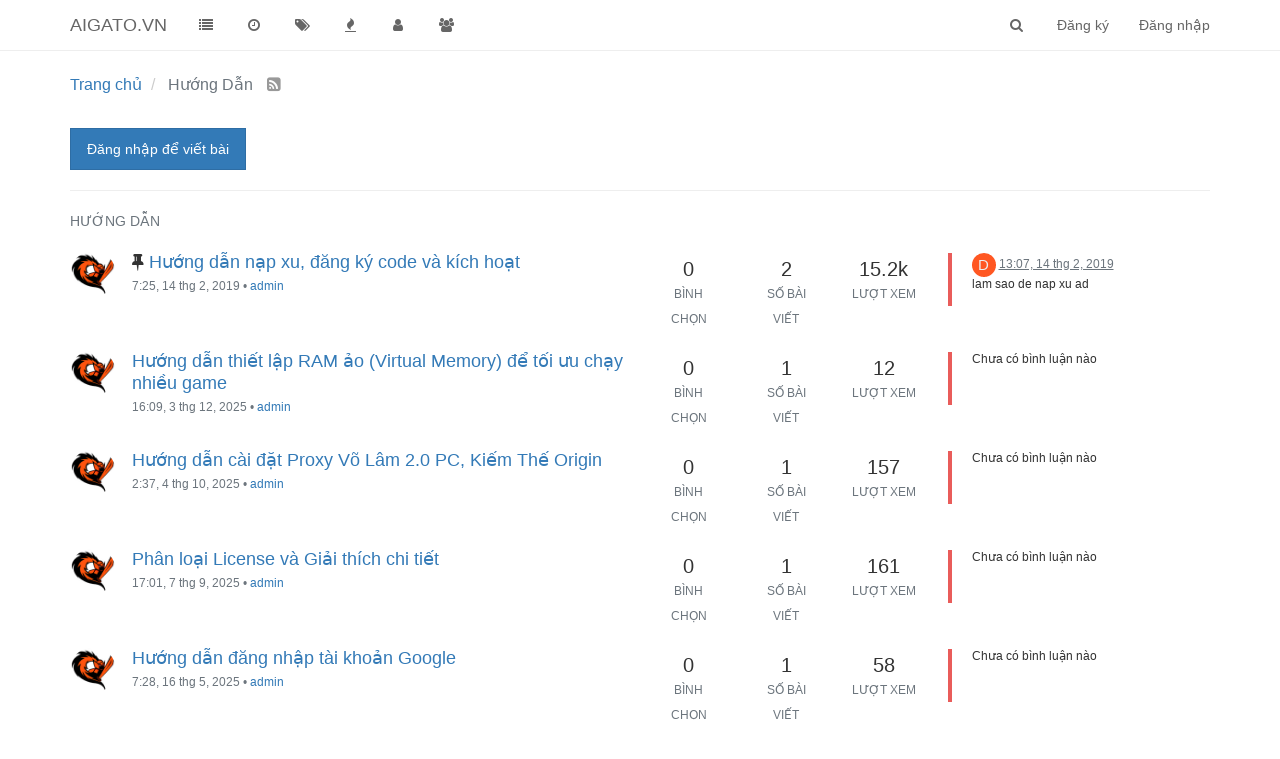

--- FILE ---
content_type: text/html; charset=utf-8
request_url: https://forum.aigato.vn/category/4/h%C6%B0%E1%BB%9Bng-d%E1%BA%ABn
body_size: 11693
content:
<!DOCTYPE html>
<html lang="vi" data-dir="ltr" style="direction: ltr;"  >
<head>
	<title>Hướng Dẫn | AIGATO.VN</title>
	<meta name="viewport" content="width&#x3D;device-width, initial-scale&#x3D;1.0" />
	<meta name="content-type" content="text/html; charset=UTF-8" />
	<meta name="apple-mobile-web-app-capable" content="yes" />
	<meta name="mobile-web-app-capable" content="yes" />
	<meta property="og:site_name" content="AIGATO.VN" />
	<meta name="msapplication-badge" content="frequency=30; polling-uri=http://forum.aigato.vn/sitemap.xml" />
	<meta name="title" content="Hướng Dẫn" />
	<meta property="og:title" content="Hướng Dẫn" />
	<meta name="description" content="Vui lòng đọc kỹ hướng dẫn để sử dụng!" />
	<meta property="og:type" content="website" />
	<meta property="og:image" content="http://forum.aigato.vn/assets/logo.png" />
	<meta property="og:image:url" content="http://forum.aigato.vn/assets/logo.png" />
	<meta property="og:image:width" content="128" />
	<meta property="og:image:height" content="128" />
	<meta property="og:url" content="http://forum.aigato.vn/category/4/h%C6%B0%E1%BB%9Bng-d%E1%BA%ABn" />
	
	<link rel="stylesheet" type="text/css" href="/assets/client.css?v=l9cla5tnkuc" />
	<link rel="icon" type="image/x-icon" href="/assets/uploads/system/favicon.ico?v=l9cla5tnkuc" />
	<link rel="manifest" href="/manifest.json" />
	<link rel="search" type="application/opensearchdescription+xml" title="AIGATO.VN" href="/osd.xml" />
	<link rel="prefetch" href="/assets/src/modules/composer.js?v=l9cla5tnkuc" />
	<link rel="prefetch" href="/assets/src/modules/composer/uploads.js?v=l9cla5tnkuc" />
	<link rel="prefetch" href="/assets/src/modules/composer/drafts.js?v=l9cla5tnkuc" />
	<link rel="prefetch" href="/assets/src/modules/composer/tags.js?v=l9cla5tnkuc" />
	<link rel="prefetch" href="/assets/src/modules/composer/categoryList.js?v=l9cla5tnkuc" />
	<link rel="prefetch" href="/assets/src/modules/composer/resize.js?v=l9cla5tnkuc" />
	<link rel="prefetch" href="/assets/src/modules/composer/autocomplete.js?v=l9cla5tnkuc" />
	<link rel="prefetch" href="/assets/templates/composer.tpl?v=l9cla5tnkuc" />
	<link rel="prefetch" href="/assets/language/vi/topic.json?v=l9cla5tnkuc" />
	<link rel="prefetch" href="/assets/language/vi/modules.json?v=l9cla5tnkuc" />
	<link rel="prefetch" href="/assets/language/vi/tags.json?v=l9cla5tnkuc" />
	<link rel="prefetch stylesheet" href="/plugins/nodebb-plugin-markdown/styles/railscasts.css" />
	<link rel="prefetch" href="/assets/src/modules/highlight.js?v=l9cla5tnkuc" />
	<link rel="prefetch" href="/assets/language/vi/markdown.json?v=l9cla5tnkuc" />
	<link rel="stylesheet" href="/plugins/nodebb-plugin-emoji/emoji/styles.css?v=l9cla5tnkuc" />
	<link rel="up" href="http://forum.aigato.vn" />
	<link rel="alternate" type="application/rss+xml" href="http://forum.aigato.vn/category/4.rss?uid=-1&token=undefined" />
	<link rel="next" href="http://forum.aigato.vn/category/4/hướng-dẫn?page=2" />
	

	<script>
		var RELATIVE_PATH = "";
		var config = JSON.parse('{"relative_path":"","upload_url":"/assets/uploads","siteTitle":"AIGATO.VN","browserTitle":"AIGATO.VN","titleLayout":"&#123;pageTitle&#125; | &#123;browserTitle&#125;","showSiteTitle":true,"minimumTitleLength":3,"maximumTitleLength":255,"minimumPostLength":8,"maximumPostLength":32767,"minimumTagsPerTopic":0,"maximumTagsPerTopic":5,"minimumTagLength":3,"maximumTagLength":15,"useOutgoingLinksPage":false,"allowGuestHandles":false,"allowFileUploads":true,"allowTopicsThumbnail":true,"usePagination":true,"disableChat":false,"disableChatMessageEditing":false,"maximumChatMessageLength":1000,"socketioTransports":["polling","websocket"],"socketioOrigins":"http://forum.aigato.vn:*","websocketAddress":"","maxReconnectionAttempts":5,"reconnectionDelay":1500,"topicsPerPage":20,"postsPerPage":20,"maximumFileSize":4096,"theme:id":"nodebb-theme-persona","theme:src":"","defaultLang":"vi","userLang":"vi","loggedIn":false,"uid":-1,"cache-buster":"v=l9cla5tnkuc","requireEmailConfirmation":false,"topicPostSort":"oldest_to_newest","categoryTopicSort":"newest_to_oldest","csrf_token":false,"searchEnabled":true,"bootswatchSkin":"","enablePostHistory":true,"notificationAlertTimeout":5000,"timeagoCutoff":30,"timeagoCodes":["af","ar","az-short","az","bg","bs","ca","cs","cy","da","de-short","de","dv","el","en-short","en","es-short","es","et","eu","fa-short","fa","fi","fr-short","fr","gl","he","hr","hu","hy","id","is","it-short","it","ja","jv","ko","ky","lt","lv","mk","nl","no","pl","pt-br-short","pt-br","pt-short","pt","ro","rs","ru","rw","si","sk","sl","sr","sv","th","tr-short","tr","uk","uz","vi","zh-CN","zh-TW"],"cookies":{"enabled":false,"message":"[[global:cookies.message]]","dismiss":"[[global:cookies.accept]]","link":"[[global:cookies.learn_more]]","link_url":"https:&#x2F;&#x2F;www.cookiesandyou.com"},"acpLang":"undefined","topicSearchEnabled":false,"composer-default":{"composeRouteEnabled":"off"},"markdown":{"highlight":1,"highlightLinesLanguageList":[""],"theme":"railscasts.css"},"emojiCustomFirst":false}');
		var app = {
			template: "category",
			user: JSON.parse('{"uid":0,"username":"Khách","userslug":"","fullname":"Khách","email":"","icon:text":"?","icon:bgColor":"#aaa","groupTitle":"","status":"offline","reputation":0,"email:confirmed":false,"postcount":0,"topiccount":0,"profileviews":0,"banned":0,"banned:expire":0,"joindate":0,"lastonline":0,"lastposttime":0,"followingCount":0,"followerCount":0,"picture":"","groupTitleArray":[],"joindateISO":"","lastonlineISO":"","banned_until":0,"banned_until_readable":"Not Banned","unreadData":{"":{},"new":{},"watched":{},"unreplied":{}},"isAdmin":false,"isGlobalMod":false,"isMod":false,"privileges":{"chat":false,"upload:post:image":false,"upload:post:file":false,"search:content":false,"search:users":false,"search:tags":false,"view:users":true,"view:tags":true,"view:groups":true,"view:users:info":false},"offline":true,"isEmailConfirmSent":false}')
		};
	</script>

	
	
</head>

<body class="page-category page-category-4 page-category-hướng-dẫn parent-category-4 page-status-200 skin-noskin">
	<nav id="menu" class="slideout-menu hidden">
		<div class="menu-profile">
	
</div>

<section class="menu-section" data-section="navigation">
	<h3 class="menu-section-title">Điều hướng</h3>
	<ul class="menu-section-list"></ul>
</section>


	</nav>
	<nav id="chats-menu" class="slideout-menu hidden">
		
	</nav>

	<main id="panel" class="slideout-panel">
		<nav class="navbar navbar-default navbar-fixed-top header" id="header-menu" component="navbar">
			<div class="container">
							<div class="navbar-header">
				<button type="button" class="navbar-toggle pull-left" id="mobile-menu">
					<span component="notifications/icon" class="notification-icon fa fa-fw fa-bell-o unread-count" data-content="0"></span>
					<i class="fa fa-lg fa-fw fa-bars"></i>
				</button>
				<button type="button" class="navbar-toggle hidden" id="mobile-chats">
					<span component="chat/icon" class="notification-icon fa fa-fw fa-comments unread-count" data-content="0"></span>
					<i class="fa fa-lg fa-comment-o"></i>
				</button>

				
				
				<a href="/">
					<h1 class="navbar-brand forum-title">AIGATO.VN</h1>
				</a>
				

				<div component="navbar/title" class="visible-xs hidden">
					<span></span>
				</div>
			</div>

			<div id="nav-dropdown" class="hidden-xs">
				
				
				<ul id="logged-out-menu" class="nav navbar-nav navbar-right">
					
					<li>
						<a href="/register">
							<i class="fa fa-pencil fa-fw hidden-sm hidden-md hidden-lg"></i>
							<span>Đăng ký</span>
						</a>
					</li>
					
					<li>
						<a href="/login">
							<i class="fa fa-sign-in fa-fw hidden-sm hidden-md hidden-lg"></i>
							<span>Đăng nhập</span>
						</a>
					</li>
				</ul>
				
				
				<ul class="nav navbar-nav navbar-right">
					<li>
						<form id="search-form" class="navbar-form navbar-right hidden-xs" role="search" method="GET">
							<button id="search-button" type="button" class="btn btn-link"><i class="fa fa-search fa-fw" title="Tìm kiếm"></i></button>
							<div class="hidden" id="search-fields">
								<div class="form-group">
									<input autocomplete="off" type="text" class="form-control" placeholder="Tìm kiếm" name="query" value="">
									<a href="#"><i class="fa fa-gears fa-fw advanced-search-link"></i></a>
								</div>
								<button type="submit" class="btn btn-default hide">Tìm kiếm</button>
							</div>
						</form>
						<ul id="quick-search-results" class="dropdown-menu quick-search-results hidden">
							

						</ul>
					</li>
					<li class="visible-xs" id="search-menu">
						<a href="/search">
							<i class="fa fa-search fa-fw"></i> Tìm kiếm
						</a>
					</li>
				</ul>
				

				<ul class="nav navbar-nav navbar-right hidden-xs">
					<li>
						<a href="#" id="reconnect" class="hide" title="Có vẻ như bạn đã mất kết nối tới AIGATO.VN, vui lòng đợi một lúc để chúng tôi thử kết nối lại.">
							<i class="fa fa-check"></i>
						</a>
					</li>
				</ul>

				<ul class="nav navbar-nav navbar-right pagination-block visible-lg visible-md">
					<li class="dropdown">
						<a><i class="fa fa-angle-double-up pointer fa-fw pagetop"></i></a>
						<a><i class="fa fa-angle-up pointer fa-fw pageup"></i></a>

						<a href="#" class="dropdown-toggle" data-toggle="dropdown">
							<span class="pagination-text"></span>
						</a>

						<a><i class="fa fa-angle-down pointer fa-fw pagedown"></i></a>
						<a><i class="fa fa-angle-double-down pointer fa-fw pagebottom"></i></a>

						<div class="progress-container">
							<div class="progress-bar"></div>
						</div>

						<ul class="dropdown-menu" role="menu">
							<li>
  								<input type="text" class="form-control" id="indexInput" placeholder="Nhập khóa">
  							</li>
						</ul>
					</li>
				</ul>

				<ul id="main-nav" class="nav navbar-nav">
					
					
					<li class="">
						<a class="navigation-link" href="/categories" title="Chuyên mục" >
							
							<i class="fa fa-fw fa-list" data-content=""></i>
							

							
							<span class="visible-xs-inline">Chuyên mục</span>
							
						</a>
					</li>
					
					
					
					<li class="">
						<a class="navigation-link" href="/recent" title="Gần đây" >
							
							<i class="fa fa-fw fa-clock-o" data-content=""></i>
							

							
							<span class="visible-xs-inline">Gần đây</span>
							
						</a>
					</li>
					
					
					
					<li class="">
						<a class="navigation-link" href="/tags" title="Tags" >
							
							<i class="fa fa-fw fa-tags" data-content=""></i>
							

							
							<span class="visible-xs-inline">Tags</span>
							
						</a>
					</li>
					
					
					
					<li class="">
						<a class="navigation-link" href="/popular" title="Nổi bật" >
							
							<i class="fa fa-fw fa-fire" data-content=""></i>
							

							
							<span class="visible-xs-inline">Nổi bật</span>
							
						</a>
					</li>
					
					
					
					<li class="">
						<a class="navigation-link" href="/users" title="Thành viên" >
							
							<i class="fa fa-fw fa-user" data-content=""></i>
							

							
							<span class="visible-xs-inline">Thành viên</span>
							
						</a>
					</li>
					
					
					
					<li class="">
						<a class="navigation-link" href="/groups" title="Nhóm" >
							
							<i class="fa fa-fw fa-group" data-content=""></i>
							

							
							<span class="visible-xs-inline">Nhóm</span>
							
						</a>
					</li>
					
					
				</ul>

				
			</div>

			</div>
		</nav>
		<div class="container" id="content">
			<noscript>
		<div class="alert alert-danger">
			<p>
				Your browser does not seem to support JavaScript. As a result, your viewing experience will be diminished, and you may not be able to execute some actions.
			</p>
			<p>
				Please download a browser that supports JavaScript, or enable it if it's disabled (i.e. NoScript).
			</p>
		</div>
	</noscript>

<ol class="breadcrumb" itemscope="itemscope" itemprop="breadcrumb" itemtype="http://schema.org/BreadcrumbList">
	
	<li itemscope="itemscope" itemprop="itemListElement" itemtype="http://schema.org/ListItem" >
		<meta itemprop="position" content="0" />
		<a href="/" itemprop="item">
			<span itemprop="name">
				Trang chủ
				
			</span>
		</a>
	</li>
	
	<li component="breadcrumb/current" itemscope="itemscope" itemprop="itemListElement" itemtype="http://schema.org/ListItem" class="active">
		<meta itemprop="position" content="1" />
		
			<span itemprop="name">
				Hướng Dẫn
				
				
				<a target="_blank" href="http://forum.aigato.vn/category/4.rss?uid=-1&token=undefined" itemprop="item"><i class="fa fa-rss-square"></i></a>
				
			</span>
		
	</li>
	
</ol>


<div data-widget-area="header">
	
</div>
<div class="row">
	<div class="category col-lg-12">
		<div class="subcategory">
	

	<ul class="categories" itemscope itemtype="http://www.schema.org/ItemList">
		
	</ul>
</div>

		

		<div class="clearfix">
			
				
				<a component="category/post/guest" href="/login" class="btn btn-primary">Đăng nhập để viết bài</a>
				
			

			<a href="/category/4/h%C6%B0%E1%BB%9Bng-d%E1%BA%ABn" class="inline-block">
				<div class="alert alert-warning hide" id="new-topics-alert"></div>
			</a>

			<span class="pull-right" component="category/controls">
				
				
				
			</span>
		</div>

		<hr class="hidden-xs" />

		<p class="hidden-xs">Hướng Dẫn</p>

		

		<ul component="category" class="topic-list" itemscope itemtype="http://www.schema.org/ItemList" data-nextstart="20" data-set="">
	<meta itemprop="itemListOrder" content="descending">
	
	<li component="category/topic" class="row clearfix category-item pinned unread" data-tid="19" data-index="0" data-cid="4" itemprop="itemListElement">
		<meta itemprop="name" content="Hướng Dẫn">

		<div class="col-md-6 col-sm-9 col-xs-10 content">
			<div class="avatar pull-left">
				

				
				<a href="/user/admin" class="pull-left">
					
					<img class="avatar not-responsive avatar-rounded" alt="admin" title="admin" data-uid="1" loading="lazy" component="avatar/picture" src="/assets/uploads/profile/1-profileavatar.png" style="width: 46px; height: 46px; line-height: 46px; font-size: 2.875rem;" />
					
				</a>
				
			</div>

			<h2 component="topic/header" class="title">
				<i component="topic/pinned" class="fa fa-thumb-tack " title="Đã ghim"></i>
				<i component="topic/locked" class="fa fa-lock hide" title="Khóa"></i>
				<i component="topic/moved" class="fa fa-arrow-circle-right hide" title="Chuyển đi"></i>
				

				
				<a href="/topic/19/hướng-dẫn-nạp-xu-đăng-ký-code-và-kích-hoạt" itemprop="url">Hướng dẫn nạp xu, đăng ký code và kích hoạt</a><br />
				

				

				

				<small class="hidden-xs"><span class="timeago" title="2019-02-14T07:25:39.491Z"></span> &bull; <a href="/user/admin">admin</a></small>
				<small class="visible-xs-inline">
					<i class="fa fa-reply"></i> &nbsp;
					
					<span class="timeago" title="2019-02-14T13:07:52.420Z"></span>
					
				</small>
			</h2>
		</div>

		<div class="mobile-stat col-xs-2 visible-xs text-right">
			<span class="human-readable-number">2</span> <a href="/topic/19/hướng-dẫn-nạp-xu-đăng-ký-code-và-kích-hoạt/2"><i class="fa fa-arrow-circle-right"></i></a>
		</div>

		<div class="col-md-1 hidden-sm hidden-xs stats stats-votes">
			
			<span class="human-readable-number" title="0">0</span><br />
			<small>Bình chọn</small>
			
		</div>

		<div class="col-md-1 hidden-sm hidden-xs stats stats-postcount">
			<span class="human-readable-number" title="2">2</span><br />
			<small>Số bài viết</small>
		</div>

		<div class="col-md-1 hidden-sm hidden-xs stats stats-viewcount">
			<span class="human-readable-number" title="15165">15165</span><br />
			<small>Lượt xem</small>
		</div>

		<div class="col-md-3 col-sm-3 teaser hidden-xs" component="topic/teaser">
			<div class="card" style="border-color: #e95c5a">
				
				
				<p>
					<a href="/user/dinhcare1"><span class="avatar not-responsive avatar-rounded" alt="dinhcare1" title="dinhcare1" data-uid="20" loading="lazy" component="avatar/icon" style="width: 24px; height: 24px; line-height: 24px; font-size: 1.5rem; background-color: #ff5722;">D</span></a>
					<a class="permalink" href="/topic/19/hướng-dẫn-nạp-xu-đăng-ký-code-và-kích-hoạt/2">
						<span class="timeago" title="2019-02-14T13:07:52.420Z"></span>
					</a>
				</p>
				<div class="post-content">
					<p dir="auto">lam sao de nap xu ad</p>

				</div>
				
				
			</div>
		</div>
	</li>
	
	<li component="category/topic" class="row clearfix category-item unread" data-tid="295" data-index="1" data-cid="4" itemprop="itemListElement">
		<meta itemprop="name" content="Hướng Dẫn">

		<div class="col-md-6 col-sm-9 col-xs-10 content">
			<div class="avatar pull-left">
				

				
				<a href="/user/admin" class="pull-left">
					
					<img class="avatar not-responsive avatar-rounded" alt="admin" title="admin" data-uid="1" loading="lazy" component="avatar/picture" src="/assets/uploads/profile/1-profileavatar.png" style="width: 46px; height: 46px; line-height: 46px; font-size: 2.875rem;" />
					
				</a>
				
			</div>

			<h2 component="topic/header" class="title">
				<i component="topic/pinned" class="fa fa-thumb-tack hide" title="Đã ghim"></i>
				<i component="topic/locked" class="fa fa-lock hide" title="Khóa"></i>
				<i component="topic/moved" class="fa fa-arrow-circle-right hide" title="Chuyển đi"></i>
				

				
				<a href="/topic/295/hướng-dẫn-thiết-lập-ram-ảo-virtual-memory-để-tối-ưu-chạy-nhiều-game" itemprop="url">Hướng dẫn thiết lập RAM ảo (Virtual Memory) để tối ưu chạy nhiều game</a><br />
				

				

				

				<small class="hidden-xs"><span class="timeago" title="2025-12-03T16:09:55.076Z"></span> &bull; <a href="/user/admin">admin</a></small>
				<small class="visible-xs-inline">
					<i class="fa fa-reply"></i> &nbsp;
					
					<span class="timeago" title="2025-12-03T16:09:55.076Z"></span>
					
				</small>
			</h2>
		</div>

		<div class="mobile-stat col-xs-2 visible-xs text-right">
			<span class="human-readable-number">1</span> <a href="/topic/295/hướng-dẫn-thiết-lập-ram-ảo-virtual-memory-để-tối-ưu-chạy-nhiều-game/"><i class="fa fa-arrow-circle-right"></i></a>
		</div>

		<div class="col-md-1 hidden-sm hidden-xs stats stats-votes">
			
			<span class="human-readable-number" title="0">0</span><br />
			<small>Bình chọn</small>
			
		</div>

		<div class="col-md-1 hidden-sm hidden-xs stats stats-postcount">
			<span class="human-readable-number" title="1">1</span><br />
			<small>Số bài viết</small>
		</div>

		<div class="col-md-1 hidden-sm hidden-xs stats stats-viewcount">
			<span class="human-readable-number" title="12">12</span><br />
			<small>Lượt xem</small>
		</div>

		<div class="col-md-3 col-sm-3 teaser hidden-xs" component="topic/teaser">
			<div class="card" style="border-color: #e95c5a">
				
				<p>
					Chưa có bình luận nào
				</p>
				
			</div>
		</div>
	</li>
	
	<li component="category/topic" class="row clearfix category-item unread" data-tid="294" data-index="2" data-cid="4" itemprop="itemListElement">
		<meta itemprop="name" content="Hướng Dẫn">

		<div class="col-md-6 col-sm-9 col-xs-10 content">
			<div class="avatar pull-left">
				

				
				<a href="/user/admin" class="pull-left">
					
					<img class="avatar not-responsive avatar-rounded" alt="admin" title="admin" data-uid="1" loading="lazy" component="avatar/picture" src="/assets/uploads/profile/1-profileavatar.png" style="width: 46px; height: 46px; line-height: 46px; font-size: 2.875rem;" />
					
				</a>
				
			</div>

			<h2 component="topic/header" class="title">
				<i component="topic/pinned" class="fa fa-thumb-tack hide" title="Đã ghim"></i>
				<i component="topic/locked" class="fa fa-lock hide" title="Khóa"></i>
				<i component="topic/moved" class="fa fa-arrow-circle-right hide" title="Chuyển đi"></i>
				

				
				<a href="/topic/294/hướng-dẫn-cài-đặt-proxy-võ-lâm-2-0-pc-kiếm-thế-origin" itemprop="url">Hướng dẫn cài đặt Proxy Võ Lâm 2.0 PC, Kiếm Thế Origin</a><br />
				

				

				

				<small class="hidden-xs"><span class="timeago" title="2025-10-04T02:37:25.285Z"></span> &bull; <a href="/user/admin">admin</a></small>
				<small class="visible-xs-inline">
					<i class="fa fa-reply"></i> &nbsp;
					
					<span class="timeago" title="2025-10-04T02:37:25.285Z"></span>
					
				</small>
			</h2>
		</div>

		<div class="mobile-stat col-xs-2 visible-xs text-right">
			<span class="human-readable-number">1</span> <a href="/topic/294/hướng-dẫn-cài-đặt-proxy-võ-lâm-2-0-pc-kiếm-thế-origin/"><i class="fa fa-arrow-circle-right"></i></a>
		</div>

		<div class="col-md-1 hidden-sm hidden-xs stats stats-votes">
			
			<span class="human-readable-number" title="0">0</span><br />
			<small>Bình chọn</small>
			
		</div>

		<div class="col-md-1 hidden-sm hidden-xs stats stats-postcount">
			<span class="human-readable-number" title="1">1</span><br />
			<small>Số bài viết</small>
		</div>

		<div class="col-md-1 hidden-sm hidden-xs stats stats-viewcount">
			<span class="human-readable-number" title="157">157</span><br />
			<small>Lượt xem</small>
		</div>

		<div class="col-md-3 col-sm-3 teaser hidden-xs" component="topic/teaser">
			<div class="card" style="border-color: #e95c5a">
				
				<p>
					Chưa có bình luận nào
				</p>
				
			</div>
		</div>
	</li>
	
	<li component="category/topic" class="row clearfix category-item unread" data-tid="292" data-index="3" data-cid="4" itemprop="itemListElement">
		<meta itemprop="name" content="Hướng Dẫn">

		<div class="col-md-6 col-sm-9 col-xs-10 content">
			<div class="avatar pull-left">
				

				
				<a href="/user/admin" class="pull-left">
					
					<img class="avatar not-responsive avatar-rounded" alt="admin" title="admin" data-uid="1" loading="lazy" component="avatar/picture" src="/assets/uploads/profile/1-profileavatar.png" style="width: 46px; height: 46px; line-height: 46px; font-size: 2.875rem;" />
					
				</a>
				
			</div>

			<h2 component="topic/header" class="title">
				<i component="topic/pinned" class="fa fa-thumb-tack hide" title="Đã ghim"></i>
				<i component="topic/locked" class="fa fa-lock hide" title="Khóa"></i>
				<i component="topic/moved" class="fa fa-arrow-circle-right hide" title="Chuyển đi"></i>
				

				
				<a href="/topic/292/phân-loại-license-và-giải-thích-chi-tiết" itemprop="url">Phân loại License và Giải thích chi tiết</a><br />
				

				

				

				<small class="hidden-xs"><span class="timeago" title="2025-09-07T17:01:24.471Z"></span> &bull; <a href="/user/admin">admin</a></small>
				<small class="visible-xs-inline">
					<i class="fa fa-reply"></i> &nbsp;
					
					<span class="timeago" title="2025-09-07T17:01:24.471Z"></span>
					
				</small>
			</h2>
		</div>

		<div class="mobile-stat col-xs-2 visible-xs text-right">
			<span class="human-readable-number">1</span> <a href="/topic/292/phân-loại-license-và-giải-thích-chi-tiết/"><i class="fa fa-arrow-circle-right"></i></a>
		</div>

		<div class="col-md-1 hidden-sm hidden-xs stats stats-votes">
			
			<span class="human-readable-number" title="0">0</span><br />
			<small>Bình chọn</small>
			
		</div>

		<div class="col-md-1 hidden-sm hidden-xs stats stats-postcount">
			<span class="human-readable-number" title="1">1</span><br />
			<small>Số bài viết</small>
		</div>

		<div class="col-md-1 hidden-sm hidden-xs stats stats-viewcount">
			<span class="human-readable-number" title="161">161</span><br />
			<small>Lượt xem</small>
		</div>

		<div class="col-md-3 col-sm-3 teaser hidden-xs" component="topic/teaser">
			<div class="card" style="border-color: #e95c5a">
				
				<p>
					Chưa có bình luận nào
				</p>
				
			</div>
		</div>
	</li>
	
	<li component="category/topic" class="row clearfix category-item unread" data-tid="289" data-index="4" data-cid="4" itemprop="itemListElement">
		<meta itemprop="name" content="Hướng Dẫn">

		<div class="col-md-6 col-sm-9 col-xs-10 content">
			<div class="avatar pull-left">
				

				
				<a href="/user/admin" class="pull-left">
					
					<img class="avatar not-responsive avatar-rounded" alt="admin" title="admin" data-uid="1" loading="lazy" component="avatar/picture" src="/assets/uploads/profile/1-profileavatar.png" style="width: 46px; height: 46px; line-height: 46px; font-size: 2.875rem;" />
					
				</a>
				
			</div>

			<h2 component="topic/header" class="title">
				<i component="topic/pinned" class="fa fa-thumb-tack hide" title="Đã ghim"></i>
				<i component="topic/locked" class="fa fa-lock hide" title="Khóa"></i>
				<i component="topic/moved" class="fa fa-arrow-circle-right hide" title="Chuyển đi"></i>
				

				
				<a href="/topic/289/hướng-dẫn-đăng-nhập-tài-khoản-google" itemprop="url">Hướng dẫn đăng nhập tài khoản Google</a><br />
				

				

				

				<small class="hidden-xs"><span class="timeago" title="2025-05-16T07:28:24.147Z"></span> &bull; <a href="/user/admin">admin</a></small>
				<small class="visible-xs-inline">
					<i class="fa fa-reply"></i> &nbsp;
					
					<span class="timeago" title="2025-05-16T07:28:24.147Z"></span>
					
				</small>
			</h2>
		</div>

		<div class="mobile-stat col-xs-2 visible-xs text-right">
			<span class="human-readable-number">1</span> <a href="/topic/289/hướng-dẫn-đăng-nhập-tài-khoản-google/"><i class="fa fa-arrow-circle-right"></i></a>
		</div>

		<div class="col-md-1 hidden-sm hidden-xs stats stats-votes">
			
			<span class="human-readable-number" title="0">0</span><br />
			<small>Bình chọn</small>
			
		</div>

		<div class="col-md-1 hidden-sm hidden-xs stats stats-postcount">
			<span class="human-readable-number" title="1">1</span><br />
			<small>Số bài viết</small>
		</div>

		<div class="col-md-1 hidden-sm hidden-xs stats stats-viewcount">
			<span class="human-readable-number" title="58">58</span><br />
			<small>Lượt xem</small>
		</div>

		<div class="col-md-3 col-sm-3 teaser hidden-xs" component="topic/teaser">
			<div class="card" style="border-color: #e95c5a">
				
				<p>
					Chưa có bình luận nào
				</p>
				
			</div>
		</div>
	</li>
	
	<li component="category/topic" class="row clearfix category-item unread" data-tid="288" data-index="5" data-cid="4" itemprop="itemListElement">
		<meta itemprop="name" content="Hướng Dẫn">

		<div class="col-md-6 col-sm-9 col-xs-10 content">
			<div class="avatar pull-left">
				

				
				<a href="/user/admin" class="pull-left">
					
					<img class="avatar not-responsive avatar-rounded" alt="admin" title="admin" data-uid="1" loading="lazy" component="avatar/picture" src="/assets/uploads/profile/1-profileavatar.png" style="width: 46px; height: 46px; line-height: 46px; font-size: 2.875rem;" />
					
				</a>
				
			</div>

			<h2 component="topic/header" class="title">
				<i component="topic/pinned" class="fa fa-thumb-tack hide" title="Đã ghim"></i>
				<i component="topic/locked" class="fa fa-lock hide" title="Khóa"></i>
				<i component="topic/moved" class="fa fa-arrow-circle-right hide" title="Chuyển đi"></i>
				

				
				<a href="/topic/288/hướng-dẫn-cài-webview2" itemprop="url">Hướng dẫn cài Webview2</a><br />
				

				

				

				<small class="hidden-xs"><span class="timeago" title="2025-05-16T07:08:41.648Z"></span> &bull; <a href="/user/admin">admin</a></small>
				<small class="visible-xs-inline">
					<i class="fa fa-reply"></i> &nbsp;
					
					<span class="timeago" title="2025-05-16T07:08:41.648Z"></span>
					
				</small>
			</h2>
		</div>

		<div class="mobile-stat col-xs-2 visible-xs text-right">
			<span class="human-readable-number">1</span> <a href="/topic/288/hướng-dẫn-cài-webview2/"><i class="fa fa-arrow-circle-right"></i></a>
		</div>

		<div class="col-md-1 hidden-sm hidden-xs stats stats-votes">
			
			<span class="human-readable-number" title="0">0</span><br />
			<small>Bình chọn</small>
			
		</div>

		<div class="col-md-1 hidden-sm hidden-xs stats stats-postcount">
			<span class="human-readable-number" title="1">1</span><br />
			<small>Số bài viết</small>
		</div>

		<div class="col-md-1 hidden-sm hidden-xs stats stats-viewcount">
			<span class="human-readable-number" title="57">57</span><br />
			<small>Lượt xem</small>
		</div>

		<div class="col-md-3 col-sm-3 teaser hidden-xs" component="topic/teaser">
			<div class="card" style="border-color: #e95c5a">
				
				<p>
					Chưa có bình luận nào
				</p>
				
			</div>
		</div>
	</li>
	
	<li component="category/topic" class="row clearfix category-item unread" data-tid="287" data-index="6" data-cid="4" itemprop="itemListElement">
		<meta itemprop="name" content="Hướng Dẫn">

		<div class="col-md-6 col-sm-9 col-xs-10 content">
			<div class="avatar pull-left">
				

				
				<a href="/user/admin" class="pull-left">
					
					<img class="avatar not-responsive avatar-rounded" alt="admin" title="admin" data-uid="1" loading="lazy" component="avatar/picture" src="/assets/uploads/profile/1-profileavatar.png" style="width: 46px; height: 46px; line-height: 46px; font-size: 2.875rem;" />
					
				</a>
				
			</div>

			<h2 component="topic/header" class="title">
				<i component="topic/pinned" class="fa fa-thumb-tack hide" title="Đã ghim"></i>
				<i component="topic/locked" class="fa fa-lock hide" title="Khóa"></i>
				<i component="topic/moved" class="fa fa-arrow-circle-right hide" title="Chuyển đi"></i>
				

				
				<a href="/topic/287/hướng-dẫn-gia-hạn-license" itemprop="url">Hướng dẫn gia hạn License</a><br />
				

				

				

				<small class="hidden-xs"><span class="timeago" title="2025-04-24T17:28:27.074Z"></span> &bull; <a href="/user/admin">admin</a></small>
				<small class="visible-xs-inline">
					<i class="fa fa-reply"></i> &nbsp;
					
					<span class="timeago" title="2025-04-24T17:28:27.074Z"></span>
					
				</small>
			</h2>
		</div>

		<div class="mobile-stat col-xs-2 visible-xs text-right">
			<span class="human-readable-number">1</span> <a href="/topic/287/hướng-dẫn-gia-hạn-license/"><i class="fa fa-arrow-circle-right"></i></a>
		</div>

		<div class="col-md-1 hidden-sm hidden-xs stats stats-votes">
			
			<span class="human-readable-number" title="0">0</span><br />
			<small>Bình chọn</small>
			
		</div>

		<div class="col-md-1 hidden-sm hidden-xs stats stats-postcount">
			<span class="human-readable-number" title="1">1</span><br />
			<small>Số bài viết</small>
		</div>

		<div class="col-md-1 hidden-sm hidden-xs stats stats-viewcount">
			<span class="human-readable-number" title="52">52</span><br />
			<small>Lượt xem</small>
		</div>

		<div class="col-md-3 col-sm-3 teaser hidden-xs" component="topic/teaser">
			<div class="card" style="border-color: #e95c5a">
				
				<p>
					Chưa có bình luận nào
				</p>
				
			</div>
		</div>
	</li>
	
	<li component="category/topic" class="row clearfix category-item deleted unread" data-tid="286" data-index="7" data-cid="4" itemprop="itemListElement">
		<meta itemprop="name" content="Hướng Dẫn">

		<div class="col-md-6 col-sm-9 col-xs-10 content">
			<div class="avatar pull-left">
				

				
				<a href="/user/admin" class="pull-left">
					
					<img class="avatar not-responsive avatar-rounded" alt="admin" title="admin" data-uid="1" loading="lazy" component="avatar/picture" src="/assets/uploads/profile/1-profileavatar.png" style="width: 46px; height: 46px; line-height: 46px; font-size: 2.875rem;" />
					
				</a>
				
			</div>

			<h2 component="topic/header" class="title">
				<i component="topic/pinned" class="fa fa-thumb-tack hide" title="Đã ghim"></i>
				<i component="topic/locked" class="fa fa-lock hide" title="Khóa"></i>
				<i component="topic/moved" class="fa fa-arrow-circle-right hide" title="Chuyển đi"></i>
				

				
				<span>Chủ đề này đã bị xóa!</span><br />
				

				

				

				<small class="hidden-xs"><span class="timeago" title="2025-03-23T05:07:25.825Z"></span> &bull; <a href="/user/admin">admin</a></small>
				<small class="visible-xs-inline">
					<i class="fa fa-reply"></i> &nbsp;
					
					<span class="timeago" title="2025-03-23T05:07:25.825Z"></span>
					
				</small>
			</h2>
		</div>

		<div class="mobile-stat col-xs-2 visible-xs text-right">
			<span class="human-readable-number">1</span> <a href="/topic/286/"><i class="fa fa-arrow-circle-right"></i></a>
		</div>

		<div class="col-md-1 hidden-sm hidden-xs stats stats-votes">
			
			<span class="human-readable-number" title="0">0</span><br />
			<small>Bình chọn</small>
			
		</div>

		<div class="col-md-1 hidden-sm hidden-xs stats stats-postcount">
			<span class="human-readable-number" title="1">1</span><br />
			<small>Số bài viết</small>
		</div>

		<div class="col-md-1 hidden-sm hidden-xs stats stats-viewcount">
			<span class="human-readable-number" title="1">1</span><br />
			<small>Lượt xem</small>
		</div>

		<div class="col-md-3 col-sm-3 teaser hidden-xs" component="topic/teaser">
			<div class="card" style="border-color: #e95c5a">
				
				<p>
					Chưa có bình luận nào
				</p>
				
			</div>
		</div>
	</li>
	
	<li component="category/topic" class="row clearfix category-item unread" data-tid="284" data-index="8" data-cid="4" itemprop="itemListElement">
		<meta itemprop="name" content="Hướng Dẫn">

		<div class="col-md-6 col-sm-9 col-xs-10 content">
			<div class="avatar pull-left">
				

				
				<a href="/user/admin" class="pull-left">
					
					<img class="avatar not-responsive avatar-rounded" alt="admin" title="admin" data-uid="1" loading="lazy" component="avatar/picture" src="/assets/uploads/profile/1-profileavatar.png" style="width: 46px; height: 46px; line-height: 46px; font-size: 2.875rem;" />
					
				</a>
				
			</div>

			<h2 component="topic/header" class="title">
				<i component="topic/pinned" class="fa fa-thumb-tack hide" title="Đã ghim"></i>
				<i component="topic/locked" class="fa fa-lock hide" title="Khóa"></i>
				<i component="topic/moved" class="fa fa-arrow-circle-right hide" title="Chuyển đi"></i>
				

				
				<a href="/topic/284/hướng-dẫn-backup-thiết-lập" itemprop="url">Hướng dẫn Backup thiết lập</a><br />
				

				

				

				<small class="hidden-xs"><span class="timeago" title="2024-11-28T14:30:04.543Z"></span> &bull; <a href="/user/admin">admin</a></small>
				<small class="visible-xs-inline">
					<i class="fa fa-reply"></i> &nbsp;
					
					<span class="timeago" title="2024-11-28T14:30:04.543Z"></span>
					
				</small>
			</h2>
		</div>

		<div class="mobile-stat col-xs-2 visible-xs text-right">
			<span class="human-readable-number">1</span> <a href="/topic/284/hướng-dẫn-backup-thiết-lập/"><i class="fa fa-arrow-circle-right"></i></a>
		</div>

		<div class="col-md-1 hidden-sm hidden-xs stats stats-votes">
			
			<span class="human-readable-number" title="0">0</span><br />
			<small>Bình chọn</small>
			
		</div>

		<div class="col-md-1 hidden-sm hidden-xs stats stats-postcount">
			<span class="human-readable-number" title="1">1</span><br />
			<small>Số bài viết</small>
		</div>

		<div class="col-md-1 hidden-sm hidden-xs stats stats-viewcount">
			<span class="human-readable-number" title="57">57</span><br />
			<small>Lượt xem</small>
		</div>

		<div class="col-md-3 col-sm-3 teaser hidden-xs" component="topic/teaser">
			<div class="card" style="border-color: #e95c5a">
				
				<p>
					Chưa có bình luận nào
				</p>
				
			</div>
		</div>
	</li>
	
	<li component="category/topic" class="row clearfix category-item deleted unread" data-tid="282" data-index="9" data-cid="4" itemprop="itemListElement">
		<meta itemprop="name" content="Hướng Dẫn">

		<div class="col-md-6 col-sm-9 col-xs-10 content">
			<div class="avatar pull-left">
				

				
				<a href="/user/admin" class="pull-left">
					
					<img class="avatar not-responsive avatar-rounded" alt="admin" title="admin" data-uid="1" loading="lazy" component="avatar/picture" src="/assets/uploads/profile/1-profileavatar.png" style="width: 46px; height: 46px; line-height: 46px; font-size: 2.875rem;" />
					
				</a>
				
			</div>

			<h2 component="topic/header" class="title">
				<i component="topic/pinned" class="fa fa-thumb-tack hide" title="Đã ghim"></i>
				<i component="topic/locked" class="fa fa-lock hide" title="Khóa"></i>
				<i component="topic/moved" class="fa fa-arrow-circle-right hide" title="Chuyển đi"></i>
				

				
				<span>Chủ đề này đã bị xóa!</span><br />
				

				

				

				<small class="hidden-xs"><span class="timeago" title="2024-10-22T00:35:54.295Z"></span> &bull; <a href="/user/admin">admin</a></small>
				<small class="visible-xs-inline">
					<i class="fa fa-reply"></i> &nbsp;
					
					<span class="timeago" title="2024-10-22T00:35:54.295Z"></span>
					
				</small>
			</h2>
		</div>

		<div class="mobile-stat col-xs-2 visible-xs text-right">
			<span class="human-readable-number">1</span> <a href="/topic/282/"><i class="fa fa-arrow-circle-right"></i></a>
		</div>

		<div class="col-md-1 hidden-sm hidden-xs stats stats-votes">
			
			<span class="human-readable-number" title="0">0</span><br />
			<small>Bình chọn</small>
			
		</div>

		<div class="col-md-1 hidden-sm hidden-xs stats stats-postcount">
			<span class="human-readable-number" title="1">1</span><br />
			<small>Số bài viết</small>
		</div>

		<div class="col-md-1 hidden-sm hidden-xs stats stats-viewcount">
			<span class="human-readable-number" title="17">17</span><br />
			<small>Lượt xem</small>
		</div>

		<div class="col-md-3 col-sm-3 teaser hidden-xs" component="topic/teaser">
			<div class="card" style="border-color: #e95c5a">
				
				<p>
					Chưa có bình luận nào
				</p>
				
			</div>
		</div>
	</li>
	
	<li component="category/topic" class="row clearfix category-item unread" data-tid="278" data-index="10" data-cid="4" itemprop="itemListElement">
		<meta itemprop="name" content="Hướng Dẫn">

		<div class="col-md-6 col-sm-9 col-xs-10 content">
			<div class="avatar pull-left">
				

				
				<a href="/user/admin" class="pull-left">
					
					<img class="avatar not-responsive avatar-rounded" alt="admin" title="admin" data-uid="1" loading="lazy" component="avatar/picture" src="/assets/uploads/profile/1-profileavatar.png" style="width: 46px; height: 46px; line-height: 46px; font-size: 2.875rem;" />
					
				</a>
				
			</div>

			<h2 component="topic/header" class="title">
				<i component="topic/pinned" class="fa fa-thumb-tack hide" title="Đã ghim"></i>
				<i component="topic/locked" class="fa fa-lock hide" title="Khóa"></i>
				<i component="topic/moved" class="fa fa-arrow-circle-right hide" title="Chuyển đi"></i>
				

				
				<a href="/topic/278/hướng-dẫn-thay-đổi-ngôn-ngữ-hệ-thống-region-settings" itemprop="url">Hướng dẫn thay đổi ngôn ngữ hệ thống (Region Settings)</a><br />
				

				

				

				<small class="hidden-xs"><span class="timeago" title="2022-12-08T09:43:20.693Z"></span> &bull; <a href="/user/admin">admin</a></small>
				<small class="visible-xs-inline">
					<i class="fa fa-reply"></i> &nbsp;
					
					<span class="timeago" title="2022-12-08T09:43:20.693Z"></span>
					
				</small>
			</h2>
		</div>

		<div class="mobile-stat col-xs-2 visible-xs text-right">
			<span class="human-readable-number">1</span> <a href="/topic/278/hướng-dẫn-thay-đổi-ngôn-ngữ-hệ-thống-region-settings/"><i class="fa fa-arrow-circle-right"></i></a>
		</div>

		<div class="col-md-1 hidden-sm hidden-xs stats stats-votes">
			
			<span class="human-readable-number" title="0">0</span><br />
			<small>Bình chọn</small>
			
		</div>

		<div class="col-md-1 hidden-sm hidden-xs stats stats-postcount">
			<span class="human-readable-number" title="1">1</span><br />
			<small>Số bài viết</small>
		</div>

		<div class="col-md-1 hidden-sm hidden-xs stats stats-viewcount">
			<span class="human-readable-number" title="51">51</span><br />
			<small>Lượt xem</small>
		</div>

		<div class="col-md-3 col-sm-3 teaser hidden-xs" component="topic/teaser">
			<div class="card" style="border-color: #e95c5a">
				
				<p>
					Chưa có bình luận nào
				</p>
				
			</div>
		</div>
	</li>
	
	<li component="category/topic" class="row clearfix category-item unread" data-tid="276" data-index="11" data-cid="4" itemprop="itemListElement">
		<meta itemprop="name" content="Hướng Dẫn">

		<div class="col-md-6 col-sm-9 col-xs-10 content">
			<div class="avatar pull-left">
				

				
				<a href="/user/admin" class="pull-left">
					
					<img class="avatar not-responsive avatar-rounded" alt="admin" title="admin" data-uid="1" loading="lazy" component="avatar/picture" src="/assets/uploads/profile/1-profileavatar.png" style="width: 46px; height: 46px; line-height: 46px; font-size: 2.875rem;" />
					
				</a>
				
			</div>

			<h2 component="topic/header" class="title">
				<i component="topic/pinned" class="fa fa-thumb-tack hide" title="Đã ghim"></i>
				<i component="topic/locked" class="fa fa-lock hide" title="Khóa"></i>
				<i component="topic/moved" class="fa fa-arrow-circle-right hide" title="Chuyển đi"></i>
				

				
				<a href="/topic/276/hướng-dẫn-tự-đăng-nhập" itemprop="url">Hướng dẫn tự đăng nhập</a><br />
				

				

				

				<small class="hidden-xs"><span class="timeago" title="2022-10-11T01:23:22.170Z"></span> &bull; <a href="/user/admin">admin</a></small>
				<small class="visible-xs-inline">
					<i class="fa fa-reply"></i> &nbsp;
					
					<span class="timeago" title="2022-10-11T01:23:22.170Z"></span>
					
				</small>
			</h2>
		</div>

		<div class="mobile-stat col-xs-2 visible-xs text-right">
			<span class="human-readable-number">1</span> <a href="/topic/276/hướng-dẫn-tự-đăng-nhập/"><i class="fa fa-arrow-circle-right"></i></a>
		</div>

		<div class="col-md-1 hidden-sm hidden-xs stats stats-votes">
			
			<span class="human-readable-number" title="0">0</span><br />
			<small>Bình chọn</small>
			
		</div>

		<div class="col-md-1 hidden-sm hidden-xs stats stats-postcount">
			<span class="human-readable-number" title="1">1</span><br />
			<small>Số bài viết</small>
		</div>

		<div class="col-md-1 hidden-sm hidden-xs stats stats-viewcount">
			<span class="human-readable-number" title="799">799</span><br />
			<small>Lượt xem</small>
		</div>

		<div class="col-md-3 col-sm-3 teaser hidden-xs" component="topic/teaser">
			<div class="card" style="border-color: #e95c5a">
				
				<p>
					Chưa có bình luận nào
				</p>
				
			</div>
		</div>
	</li>
	
	<li component="category/topic" class="row clearfix category-item unread" data-tid="275" data-index="12" data-cid="4" itemprop="itemListElement">
		<meta itemprop="name" content="Hướng Dẫn">

		<div class="col-md-6 col-sm-9 col-xs-10 content">
			<div class="avatar pull-left">
				

				
				<a href="/user/admin" class="pull-left">
					
					<img class="avatar not-responsive avatar-rounded" alt="admin" title="admin" data-uid="1" loading="lazy" component="avatar/picture" src="/assets/uploads/profile/1-profileavatar.png" style="width: 46px; height: 46px; line-height: 46px; font-size: 2.875rem;" />
					
				</a>
				
			</div>

			<h2 component="topic/header" class="title">
				<i component="topic/pinned" class="fa fa-thumb-tack hide" title="Đã ghim"></i>
				<i component="topic/locked" class="fa fa-lock hide" title="Khóa"></i>
				<i component="topic/moved" class="fa fa-arrow-circle-right hide" title="Chuyển đi"></i>
				

				
				<a href="/topic/275/hướng-dẫn-tổng-quát-auto" itemprop="url">Hướng dẫn tổng quát Auto</a><br />
				

				

				

				<small class="hidden-xs"><span class="timeago" title="2022-10-11T00:31:07.452Z"></span> &bull; <a href="/user/admin">admin</a></small>
				<small class="visible-xs-inline">
					<i class="fa fa-reply"></i> &nbsp;
					
					<span class="timeago" title="2022-10-11T00:31:07.452Z"></span>
					
				</small>
			</h2>
		</div>

		<div class="mobile-stat col-xs-2 visible-xs text-right">
			<span class="human-readable-number">1</span> <a href="/topic/275/hướng-dẫn-tổng-quát-auto/"><i class="fa fa-arrow-circle-right"></i></a>
		</div>

		<div class="col-md-1 hidden-sm hidden-xs stats stats-votes">
			
			<span class="human-readable-number" title="0">0</span><br />
			<small>Bình chọn</small>
			
		</div>

		<div class="col-md-1 hidden-sm hidden-xs stats stats-postcount">
			<span class="human-readable-number" title="1">1</span><br />
			<small>Số bài viết</small>
		</div>

		<div class="col-md-1 hidden-sm hidden-xs stats stats-viewcount">
			<span class="human-readable-number" title="627">627</span><br />
			<small>Lượt xem</small>
		</div>

		<div class="col-md-3 col-sm-3 teaser hidden-xs" component="topic/teaser">
			<div class="card" style="border-color: #e95c5a">
				
				<p>
					Chưa có bình luận nào
				</p>
				
			</div>
		</div>
	</li>
	
	<li component="category/topic" class="row clearfix category-item unread" data-tid="273" data-index="13" data-cid="4" itemprop="itemListElement">
		<meta itemprop="name" content="Hướng Dẫn">

		<div class="col-md-6 col-sm-9 col-xs-10 content">
			<div class="avatar pull-left">
				

				
				<a href="/user/admin" class="pull-left">
					
					<img class="avatar not-responsive avatar-rounded" alt="admin" title="admin" data-uid="1" loading="lazy" component="avatar/picture" src="/assets/uploads/profile/1-profileavatar.png" style="width: 46px; height: 46px; line-height: 46px; font-size: 2.875rem;" />
					
				</a>
				
			</div>

			<h2 component="topic/header" class="title">
				<i component="topic/pinned" class="fa fa-thumb-tack hide" title="Đã ghim"></i>
				<i component="topic/locked" class="fa fa-lock hide" title="Khóa"></i>
				<i component="topic/moved" class="fa fa-arrow-circle-right hide" title="Chuyển đi"></i>
				

				
				<a href="/topic/273/hướng-dẫn-sử-dụng-proxy-trên-auto" itemprop="url">Hướng dẫn sử dụng proxy trên auto</a><br />
				

				

				

				<small class="hidden-xs"><span class="timeago" title="2022-09-13T16:21:31.766Z"></span> &bull; <a href="/user/admin">admin</a></small>
				<small class="visible-xs-inline">
					<i class="fa fa-reply"></i> &nbsp;
					
					<span class="timeago" title="2022-09-13T16:21:31.766Z"></span>
					
				</small>
			</h2>
		</div>

		<div class="mobile-stat col-xs-2 visible-xs text-right">
			<span class="human-readable-number">1</span> <a href="/topic/273/hướng-dẫn-sử-dụng-proxy-trên-auto/"><i class="fa fa-arrow-circle-right"></i></a>
		</div>

		<div class="col-md-1 hidden-sm hidden-xs stats stats-votes">
			
			<span class="human-readable-number" title="0">0</span><br />
			<small>Bình chọn</small>
			
		</div>

		<div class="col-md-1 hidden-sm hidden-xs stats stats-postcount">
			<span class="human-readable-number" title="1">1</span><br />
			<small>Số bài viết</small>
		</div>

		<div class="col-md-1 hidden-sm hidden-xs stats stats-viewcount">
			<span class="human-readable-number" title="95">95</span><br />
			<small>Lượt xem</small>
		</div>

		<div class="col-md-3 col-sm-3 teaser hidden-xs" component="topic/teaser">
			<div class="card" style="border-color: #e95c5a">
				
				<p>
					Chưa có bình luận nào
				</p>
				
			</div>
		</div>
	</li>
	
	<li component="category/topic" class="row clearfix category-item unread" data-tid="265" data-index="14" data-cid="4" itemprop="itemListElement">
		<meta itemprop="name" content="Hướng Dẫn">

		<div class="col-md-6 col-sm-9 col-xs-10 content">
			<div class="avatar pull-left">
				

				
				<a href="/user/trnganh" class="pull-left">
					
					<img class="avatar not-responsive avatar-rounded" alt="trnganh" title="trnganh" data-uid="17" loading="lazy" component="avatar/picture" src="/assets/uploads/profile/17-profileavatar.png" style="width: 46px; height: 46px; line-height: 46px; font-size: 2.875rem;" />
					
				</a>
				
			</div>

			<h2 component="topic/header" class="title">
				<i component="topic/pinned" class="fa fa-thumb-tack hide" title="Đã ghim"></i>
				<i component="topic/locked" class="fa fa-lock hide" title="Khóa"></i>
				<i component="topic/moved" class="fa fa-arrow-circle-right hide" title="Chuyển đi"></i>
				

				
				<a href="/topic/265/hướng-dẫn-fix-lỗi-auto-không-nhận-giả-lập-vtlk1-perfect-world" itemprop="url">Hướng dẫn fix lỗi auto không nhận giả lập (vtlk1, perfect world).</a><br />
				

				

				

				<small class="hidden-xs"><span class="timeago" title="2020-10-30T11:24:43.344Z"></span> &bull; <a href="/user/trnganh">trnganh</a></small>
				<small class="visible-xs-inline">
					<i class="fa fa-reply"></i> &nbsp;
					
					<span class="timeago" title="2020-10-30T11:24:43.344Z"></span>
					
				</small>
			</h2>
		</div>

		<div class="mobile-stat col-xs-2 visible-xs text-right">
			<span class="human-readable-number">1</span> <a href="/topic/265/hướng-dẫn-fix-lỗi-auto-không-nhận-giả-lập-vtlk1-perfect-world/"><i class="fa fa-arrow-circle-right"></i></a>
		</div>

		<div class="col-md-1 hidden-sm hidden-xs stats stats-votes">
			
			<span class="human-readable-number" title="0">0</span><br />
			<small>Bình chọn</small>
			
		</div>

		<div class="col-md-1 hidden-sm hidden-xs stats stats-postcount">
			<span class="human-readable-number" title="1">1</span><br />
			<small>Số bài viết</small>
		</div>

		<div class="col-md-1 hidden-sm hidden-xs stats stats-viewcount">
			<span class="human-readable-number" title="634">634</span><br />
			<small>Lượt xem</small>
		</div>

		<div class="col-md-3 col-sm-3 teaser hidden-xs" component="topic/teaser">
			<div class="card" style="border-color: #e95c5a">
				
				<p>
					Chưa có bình luận nào
				</p>
				
			</div>
		</div>
	</li>
	
	<li component="category/topic" class="row clearfix category-item unread" data-tid="107" data-index="15" data-cid="4" itemprop="itemListElement">
		<meta itemprop="name" content="Hướng Dẫn">

		<div class="col-md-6 col-sm-9 col-xs-10 content">
			<div class="avatar pull-left">
				

				
				<a href="/user/admin" class="pull-left">
					
					<img class="avatar not-responsive avatar-rounded" alt="admin" title="admin" data-uid="1" loading="lazy" component="avatar/picture" src="/assets/uploads/profile/1-profileavatar.png" style="width: 46px; height: 46px; line-height: 46px; font-size: 2.875rem;" />
					
				</a>
				
			</div>

			<h2 component="topic/header" class="title">
				<i component="topic/pinned" class="fa fa-thumb-tack hide" title="Đã ghim"></i>
				<i component="topic/locked" class="fa fa-lock hide" title="Khóa"></i>
				<i component="topic/moved" class="fa fa-arrow-circle-right hide" title="Chuyển đi"></i>
				

				
				<a href="/topic/107/hướng-dẫn-xử-lý-windows-defender-chặn-auto" itemprop="url">Hướng dẫn xử lý windows defender chặn auto</a><br />
				

				

				

				<small class="hidden-xs"><span class="timeago" title="2019-11-22T08:58:44.780Z"></span> &bull; <a href="/user/admin">admin</a></small>
				<small class="visible-xs-inline">
					<i class="fa fa-reply"></i> &nbsp;
					
					<span class="timeago" title="2019-11-22T08:58:44.780Z"></span>
					
				</small>
			</h2>
		</div>

		<div class="mobile-stat col-xs-2 visible-xs text-right">
			<span class="human-readable-number">1</span> <a href="/topic/107/hướng-dẫn-xử-lý-windows-defender-chặn-auto/"><i class="fa fa-arrow-circle-right"></i></a>
		</div>

		<div class="col-md-1 hidden-sm hidden-xs stats stats-votes">
			
			<span class="human-readable-number" title="0">0</span><br />
			<small>Bình chọn</small>
			
		</div>

		<div class="col-md-1 hidden-sm hidden-xs stats stats-postcount">
			<span class="human-readable-number" title="1">1</span><br />
			<small>Số bài viết</small>
		</div>

		<div class="col-md-1 hidden-sm hidden-xs stats stats-viewcount">
			<span class="human-readable-number" title="900">900</span><br />
			<small>Lượt xem</small>
		</div>

		<div class="col-md-3 col-sm-3 teaser hidden-xs" component="topic/teaser">
			<div class="card" style="border-color: #e95c5a">
				
				<p>
					Chưa có bình luận nào
				</p>
				
			</div>
		</div>
	</li>
	
	<li component="category/topic" class="row clearfix category-item unread" data-tid="45" data-index="16" data-cid="4" itemprop="itemListElement">
		<meta itemprop="name" content="Hướng Dẫn">

		<div class="col-md-6 col-sm-9 col-xs-10 content">
			<div class="avatar pull-left">
				

				
				<a href="/user/admin" class="pull-left">
					
					<img class="avatar not-responsive avatar-rounded" alt="admin" title="admin" data-uid="1" loading="lazy" component="avatar/picture" src="/assets/uploads/profile/1-profileavatar.png" style="width: 46px; height: 46px; line-height: 46px; font-size: 2.875rem;" />
					
				</a>
				
			</div>

			<h2 component="topic/header" class="title">
				<i component="topic/pinned" class="fa fa-thumb-tack hide" title="Đã ghim"></i>
				<i component="topic/locked" class="fa fa-lock hide" title="Khóa"></i>
				<i component="topic/moved" class="fa fa-arrow-circle-right hide" title="Chuyển đi"></i>
				

				
				<a href="/topic/45/hướng-dẫn-đổi-thông-tin-mã-kích-hoạt" itemprop="url">Hướng dẫn đổi thông tin mã kích hoạt</a><br />
				

				

				

				<small class="hidden-xs"><span class="timeago" title="2019-06-16T08:27:19.107Z"></span> &bull; <a href="/user/admin">admin</a></small>
				<small class="visible-xs-inline">
					<i class="fa fa-reply"></i> &nbsp;
					
					<span class="timeago" title="2019-06-16T08:27:19.107Z"></span>
					
				</small>
			</h2>
		</div>

		<div class="mobile-stat col-xs-2 visible-xs text-right">
			<span class="human-readable-number">1</span> <a href="/topic/45/hướng-dẫn-đổi-thông-tin-mã-kích-hoạt/"><i class="fa fa-arrow-circle-right"></i></a>
		</div>

		<div class="col-md-1 hidden-sm hidden-xs stats stats-votes">
			
			<span class="human-readable-number" title="0">0</span><br />
			<small>Bình chọn</small>
			
		</div>

		<div class="col-md-1 hidden-sm hidden-xs stats stats-postcount">
			<span class="human-readable-number" title="1">1</span><br />
			<small>Số bài viết</small>
		</div>

		<div class="col-md-1 hidden-sm hidden-xs stats stats-viewcount">
			<span class="human-readable-number" title="3248">3248</span><br />
			<small>Lượt xem</small>
		</div>

		<div class="col-md-3 col-sm-3 teaser hidden-xs" component="topic/teaser">
			<div class="card" style="border-color: #e95c5a">
				
				<p>
					Chưa có bình luận nào
				</p>
				
			</div>
		</div>
	</li>
	
	<li component="category/topic" class="row clearfix category-item unread" data-tid="37" data-index="17" data-cid="4" itemprop="itemListElement">
		<meta itemprop="name" content="Hướng Dẫn">

		<div class="col-md-6 col-sm-9 col-xs-10 content">
			<div class="avatar pull-left">
				

				
				<a href="/user/xuanphu" class="pull-left">
					
					<span class="avatar not-responsive avatar-rounded" alt="xuanphu" title="xuanphu" data-uid="199" loading="lazy" component="avatar/icon" style="width: 46px; height: 46px; line-height: 46px; font-size: 2.875rem; background-color: #1b5e20;">X</span>
					
				</a>
				
			</div>

			<h2 component="topic/header" class="title">
				<i component="topic/pinned" class="fa fa-thumb-tack hide" title="Đã ghim"></i>
				<i component="topic/locked" class="fa fa-lock hide" title="Khóa"></i>
				<i component="topic/moved" class="fa fa-arrow-circle-right hide" title="Chuyển đi"></i>
				

				
				<a href="/topic/37/tổng-hợp-các-lỗi-thường-gặp-khi-sử-dụng-auto" itemprop="url">Tổng hợp các lỗi thường gặp khi sử dụng auto</a><br />
				

				

				

				<small class="hidden-xs"><span class="timeago" title="2019-06-02T08:34:07.513Z"></span> &bull; <a href="/user/xuanphu">xuanphu</a></small>
				<small class="visible-xs-inline">
					<i class="fa fa-reply"></i> &nbsp;
					
					<span class="timeago" title="2019-06-02T08:34:07.513Z"></span>
					
				</small>
			</h2>
		</div>

		<div class="mobile-stat col-xs-2 visible-xs text-right">
			<span class="human-readable-number">1</span> <a href="/topic/37/tổng-hợp-các-lỗi-thường-gặp-khi-sử-dụng-auto/"><i class="fa fa-arrow-circle-right"></i></a>
		</div>

		<div class="col-md-1 hidden-sm hidden-xs stats stats-votes">
			
			<span class="human-readable-number" title="1">1</span><br />
			<small>Bình chọn</small>
			
		</div>

		<div class="col-md-1 hidden-sm hidden-xs stats stats-postcount">
			<span class="human-readable-number" title="1">1</span><br />
			<small>Số bài viết</small>
		</div>

		<div class="col-md-1 hidden-sm hidden-xs stats stats-viewcount">
			<span class="human-readable-number" title="5238">5238</span><br />
			<small>Lượt xem</small>
		</div>

		<div class="col-md-3 col-sm-3 teaser hidden-xs" component="topic/teaser">
			<div class="card" style="border-color: #e95c5a">
				
				<p>
					Chưa có bình luận nào
				</p>
				
			</div>
		</div>
	</li>
	
	<li component="category/topic" class="row clearfix category-item unread" data-tid="36" data-index="18" data-cid="4" itemprop="itemListElement">
		<meta itemprop="name" content="Hướng Dẫn">

		<div class="col-md-6 col-sm-9 col-xs-10 content">
			<div class="avatar pull-left">
				

				
				<a href="/user/xuanphu" class="pull-left">
					
					<span class="avatar not-responsive avatar-rounded" alt="xuanphu" title="xuanphu" data-uid="199" loading="lazy" component="avatar/icon" style="width: 46px; height: 46px; line-height: 46px; font-size: 2.875rem; background-color: #1b5e20;">X</span>
					
				</a>
				
			</div>

			<h2 component="topic/header" class="title">
				<i component="topic/pinned" class="fa fa-thumb-tack hide" title="Đã ghim"></i>
				<i component="topic/locked" class="fa fa-lock hide" title="Khóa"></i>
				<i component="topic/moved" class="fa fa-arrow-circle-right hide" title="Chuyển đi"></i>
				

				
				<a href="/topic/36/hướng-dẫn-sử-dụng-và-thiếp-lập-chạy-quyền-administrator-cho-giả-lập-ldplayer" itemprop="url">Hướng dẫn sử dụng và thiếp lập chạy quyền Administrator cho giả lập LDPlayer</a><br />
				

				

				

				<small class="hidden-xs"><span class="timeago" title="2019-05-28T09:51:43.192Z"></span> &bull; <a href="/user/xuanphu">xuanphu</a></small>
				<small class="visible-xs-inline">
					<i class="fa fa-reply"></i> &nbsp;
					
					<span class="timeago" title="2019-05-28T09:51:43.192Z"></span>
					
				</small>
			</h2>
		</div>

		<div class="mobile-stat col-xs-2 visible-xs text-right">
			<span class="human-readable-number">1</span> <a href="/topic/36/hướng-dẫn-sử-dụng-và-thiếp-lập-chạy-quyền-administrator-cho-giả-lập-ldplayer/"><i class="fa fa-arrow-circle-right"></i></a>
		</div>

		<div class="col-md-1 hidden-sm hidden-xs stats stats-votes">
			
			<span class="human-readable-number" title="0">0</span><br />
			<small>Bình chọn</small>
			
		</div>

		<div class="col-md-1 hidden-sm hidden-xs stats stats-postcount">
			<span class="human-readable-number" title="1">1</span><br />
			<small>Số bài viết</small>
		</div>

		<div class="col-md-1 hidden-sm hidden-xs stats stats-viewcount">
			<span class="human-readable-number" title="6212">6212</span><br />
			<small>Lượt xem</small>
		</div>

		<div class="col-md-3 col-sm-3 teaser hidden-xs" component="topic/teaser">
			<div class="card" style="border-color: #e95c5a">
				
				<p>
					Chưa có bình luận nào
				</p>
				
			</div>
		</div>
	</li>
	
	<li component="category/topic" class="row clearfix category-item unread" data-tid="34" data-index="19" data-cid="4" itemprop="itemListElement">
		<meta itemprop="name" content="Hướng Dẫn">

		<div class="col-md-6 col-sm-9 col-xs-10 content">
			<div class="avatar pull-left">
				

				
				<a href="/user/admin" class="pull-left">
					
					<img class="avatar not-responsive avatar-rounded" alt="admin" title="admin" data-uid="1" loading="lazy" component="avatar/picture" src="/assets/uploads/profile/1-profileavatar.png" style="width: 46px; height: 46px; line-height: 46px; font-size: 2.875rem;" />
					
				</a>
				
			</div>

			<h2 component="topic/header" class="title">
				<i component="topic/pinned" class="fa fa-thumb-tack hide" title="Đã ghim"></i>
				<i component="topic/locked" class="fa fa-lock hide" title="Khóa"></i>
				<i component="topic/moved" class="fa fa-arrow-circle-right hide" title="Chuyển đi"></i>
				

				
				<a href="/topic/34/hướng-dẫn-auto-thục-sơn-quản-lý-nhiều-hơn-5-acc-cùng-lúc" itemprop="url">Hướng dẫn auto Thục Sơn quản lý nhiều hơn 5 acc cùng lúc</a><br />
				

				

				

				<small class="hidden-xs"><span class="timeago" title="2019-05-25T07:19:34.853Z"></span> &bull; <a href="/user/admin">admin</a></small>
				<small class="visible-xs-inline">
					<i class="fa fa-reply"></i> &nbsp;
					
					<span class="timeago" title="2019-05-25T07:19:34.853Z"></span>
					
				</small>
			</h2>
		</div>

		<div class="mobile-stat col-xs-2 visible-xs text-right">
			<span class="human-readable-number">1</span> <a href="/topic/34/hướng-dẫn-auto-thục-sơn-quản-lý-nhiều-hơn-5-acc-cùng-lúc/"><i class="fa fa-arrow-circle-right"></i></a>
		</div>

		<div class="col-md-1 hidden-sm hidden-xs stats stats-votes">
			
			<span class="human-readable-number" title="-1">-1</span><br />
			<small>Bình chọn</small>
			
		</div>

		<div class="col-md-1 hidden-sm hidden-xs stats stats-postcount">
			<span class="human-readable-number" title="1">1</span><br />
			<small>Số bài viết</small>
		</div>

		<div class="col-md-1 hidden-sm hidden-xs stats stats-viewcount">
			<span class="human-readable-number" title="5105">5105</span><br />
			<small>Lượt xem</small>
		</div>

		<div class="col-md-3 col-sm-3 teaser hidden-xs" component="topic/teaser">
			<div class="card" style="border-color: #e95c5a">
				
				<p>
					Chưa có bình luận nào
				</p>
				
			</div>
		</div>
	</li>
	
</ul>


		
			<div component="pagination" class="text-center pagination-container">
	<ul class="pagination hidden-xs">
		<li class="previous pull-left disabled">
			<a href="?page=1" data-page="1"><i class="fa fa-chevron-left"></i> </a>
		</li>

		
			
			<li class="page active" >
				<a href="?page=1" data-page="1">1</a>
			</li>
			
		
			
			<li class="page" >
				<a href="?page=2" data-page="2">2</a>
			</li>
			
		

		<li class="next pull-right">
			<a href="?page=2" data-page="2"> <i class="fa fa-chevron-right"></i></a>
		</li>
	</ul>

	<ul class="pagination hidden-sm hidden-md hidden-lg">
		<li class="first disabled">
			<a href="?page=1" data-page="1"><i class="fa fa-fast-backward"></i> </a>
		</li>

		<li class="previous disabled">
			<a href="?page=1" data-page="1"><i class="fa fa-chevron-left"></i> </a>
		</li>

		<li component="pagination/select-page" class="page select-page">
			<a href="#">1 / 2</a>
		</li>

		<li class="next">
			<a href="?page=2" data-page="2"> <i class="fa fa-chevron-right"></i></a>
		</li>

		<li class="last">
			<a href="?page=2" data-page="2"><i class="fa fa-fast-forward"></i> </a>
		</li>
	</ul>
</div>
		
	</div>
	<div data-widget-area="sidebar" class="col-lg-3 col-sm-12 hidden">
		
	</div>
</div>
<div data-widget-area="footer">
	
</div>


<script id="ajaxify-data" type="application/json">{"bgColor":"#e95c5a","cid":4,"class":"col-md-3 col-xs-6","color":"#fff","description":"Vui lòng đọc kỹ hướng dẫn để sử dụng!","descriptionParsed":"<p>Vui lòng đọc kỹ hướng dẫn để sử dụng!<\/p>\n","disabled":0,"icon":"fa-question","imageClass":"cover","isSection":0,"link":"","name":"Hướng Dẫn","numRecentReplies":1,"order":3,"parentCid":0,"post_count":29,"slug":"4/hướng-dẫn","topic_count":22,"totalPostCount":29,"totalTopicCount":22,"tagWhitelist":[],"unread-class":"unread","children":[],"topics":[{"cid":4,"lastposttime":1550149672420,"mainPid":20,"pinned":1,"postcount":2,"slug":"19/hướng-dẫn-nạp-xu-đăng-ký-code-và-kích-hoạt","tid":19,"timestamp":1550129139491,"title":"Hướng dẫn nạp xu, đăng ký code và kích hoạt","uid":1,"viewcount":15165,"thumb":"","downvotes":2,"upvotes":2,"teaserPid":21,"deleted":0,"locked":0,"deleterUid":0,"titleRaw":"Hướng dẫn nạp xu, đăng ký code và kích hoạt","timestampISO":"2019-02-14T07:25:39.491Z","lastposttimeISO":"2019-02-14T13:07:52.420Z","votes":0,"category":{"cid":4,"name":"Hướng Dẫn","slug":"4/hướng-dẫn","icon":"fa-question","image":null,"imageClass":"cover","bgColor":"#e95c5a","color":"#fff","disabled":0},"user":{"uid":1,"username":"admin","userslug":"admin","reputation":-15,"postcount":56,"picture":"/assets/uploads/profile/1-profileavatar.png","signature":null,"banned":0,"status":"offline","icon:text":"A","icon:bgColor":"#673ab7","banned_until_readable":"Not Banned"},"teaser":{"pid":21,"uid":20,"timestamp":1550149672420,"tid":19,"content":"<p dir=\"auto\">lam sao de nap xu ad<\/p>\n","timestampISO":"2019-02-14T13:07:52.420Z","user":{"uid":20,"username":"dinhcare1","userslug":"dinhcare1","picture":null,"icon:text":"D","icon:bgColor":"#ff5722"},"index":2},"tags":[],"isOwner":false,"ignored":false,"unread":true,"bookmark":null,"unreplied":false,"icons":[],"index":0},{"cid":4,"lastposttime":1764778195076,"mainPid":359,"postcount":1,"slug":"295/hướng-dẫn-thiết-lập-ram-ảo-virtual-memory-để-tối-ưu-chạy-nhiều-game","tid":295,"timestamp":1764778195076,"title":"Hướng dẫn thiết lập RAM ảo (Virtual Memory) để tối ưu chạy nhiều game","uid":1,"viewcount":12,"thumb":"","deleted":0,"locked":0,"pinned":0,"upvotes":0,"downvotes":0,"deleterUid":0,"titleRaw":"Hướng dẫn thiết lập RAM ảo (Virtual Memory) để tối ưu chạy nhiều game","timestampISO":"2025-12-03T16:09:55.076Z","lastposttimeISO":"2025-12-03T16:09:55.076Z","votes":0,"teaserPid":null,"category":{"cid":4,"name":"Hướng Dẫn","slug":"4/hướng-dẫn","icon":"fa-question","image":null,"imageClass":"cover","bgColor":"#e95c5a","color":"#fff","disabled":0},"user":{"uid":1,"username":"admin","userslug":"admin","reputation":-15,"postcount":56,"picture":"/assets/uploads/profile/1-profileavatar.png","signature":null,"banned":0,"status":"offline","icon:text":"A","icon:bgColor":"#673ab7","banned_until_readable":"Not Banned"},"teaser":null,"tags":[],"isOwner":false,"ignored":false,"unread":true,"bookmark":null,"unreplied":true,"icons":[],"index":1},{"cid":4,"lastposttime":1759545445285,"mainPid":357,"postcount":1,"slug":"294/hướng-dẫn-cài-đặt-proxy-võ-lâm-2-0-pc-kiếm-thế-origin","tid":294,"timestamp":1759545445285,"title":"Hướng dẫn cài đặt Proxy Võ Lâm 2.0 PC, Kiếm Thế Origin","uid":1,"viewcount":157,"thumb":"","deleted":0,"locked":0,"pinned":0,"upvotes":0,"downvotes":0,"deleterUid":0,"titleRaw":"Hướng dẫn cài đặt Proxy Võ Lâm 2.0 PC, Kiếm Thế Origin","timestampISO":"2025-10-04T02:37:25.285Z","lastposttimeISO":"2025-10-04T02:37:25.285Z","votes":0,"teaserPid":null,"category":{"cid":4,"name":"Hướng Dẫn","slug":"4/hướng-dẫn","icon":"fa-question","image":null,"imageClass":"cover","bgColor":"#e95c5a","color":"#fff","disabled":0},"user":{"uid":1,"username":"admin","userslug":"admin","reputation":-15,"postcount":56,"picture":"/assets/uploads/profile/1-profileavatar.png","signature":null,"banned":0,"status":"offline","icon:text":"A","icon:bgColor":"#673ab7","banned_until_readable":"Not Banned"},"teaser":null,"tags":[],"isOwner":false,"ignored":false,"unread":true,"bookmark":null,"unreplied":true,"icons":[],"index":2},{"cid":4,"lastposttime":1757264484471,"mainPid":355,"postcount":1,"slug":"292/phân-loại-license-và-giải-thích-chi-tiết","tid":292,"timestamp":1757264484471,"title":"Phân loại License và Giải thích chi tiết","uid":1,"viewcount":161,"thumb":"","deleted":0,"locked":0,"pinned":0,"upvotes":0,"downvotes":0,"deleterUid":0,"titleRaw":"Phân loại License và Giải thích chi tiết","timestampISO":"2025-09-07T17:01:24.471Z","lastposttimeISO":"2025-09-07T17:01:24.471Z","votes":0,"teaserPid":null,"category":{"cid":4,"name":"Hướng Dẫn","slug":"4/hướng-dẫn","icon":"fa-question","image":null,"imageClass":"cover","bgColor":"#e95c5a","color":"#fff","disabled":0},"user":{"uid":1,"username":"admin","userslug":"admin","reputation":-15,"postcount":56,"picture":"/assets/uploads/profile/1-profileavatar.png","signature":null,"banned":0,"status":"offline","icon:text":"A","icon:bgColor":"#673ab7","banned_until_readable":"Not Banned"},"teaser":null,"tags":[],"isOwner":false,"ignored":false,"unread":true,"bookmark":null,"unreplied":true,"icons":[],"index":3},{"cid":4,"lastposttime":1747380504147,"mainPid":349,"postcount":1,"slug":"289/hướng-dẫn-đăng-nhập-tài-khoản-google","tid":289,"timestamp":1747380504147,"title":"Hướng dẫn đăng nhập tài khoản Google","uid":1,"viewcount":58,"thumb":"","deleted":0,"locked":0,"pinned":0,"upvotes":0,"downvotes":0,"deleterUid":0,"titleRaw":"Hướng dẫn đăng nhập tài khoản Google","timestampISO":"2025-05-16T07:28:24.147Z","lastposttimeISO":"2025-05-16T07:28:24.147Z","votes":0,"teaserPid":null,"category":{"cid":4,"name":"Hướng Dẫn","slug":"4/hướng-dẫn","icon":"fa-question","image":null,"imageClass":"cover","bgColor":"#e95c5a","color":"#fff","disabled":0},"user":{"uid":1,"username":"admin","userslug":"admin","reputation":-15,"postcount":56,"picture":"/assets/uploads/profile/1-profileavatar.png","signature":null,"banned":0,"status":"offline","icon:text":"A","icon:bgColor":"#673ab7","banned_until_readable":"Not Banned"},"teaser":null,"tags":[],"isOwner":false,"ignored":false,"unread":true,"bookmark":null,"unreplied":true,"icons":[],"index":4},{"cid":4,"lastposttime":1747379321648,"mainPid":348,"postcount":1,"slug":"288/hướng-dẫn-cài-webview2","tid":288,"timestamp":1747379321648,"title":"Hướng dẫn cài Webview2","uid":1,"viewcount":57,"thumb":"","deleted":0,"locked":0,"pinned":0,"upvotes":0,"downvotes":0,"deleterUid":0,"titleRaw":"Hướng dẫn cài Webview2","timestampISO":"2025-05-16T07:08:41.648Z","lastposttimeISO":"2025-05-16T07:08:41.648Z","votes":0,"teaserPid":null,"category":{"cid":4,"name":"Hướng Dẫn","slug":"4/hướng-dẫn","icon":"fa-question","image":null,"imageClass":"cover","bgColor":"#e95c5a","color":"#fff","disabled":0},"user":{"uid":1,"username":"admin","userslug":"admin","reputation":-15,"postcount":56,"picture":"/assets/uploads/profile/1-profileavatar.png","signature":null,"banned":0,"status":"offline","icon:text":"A","icon:bgColor":"#673ab7","banned_until_readable":"Not Banned"},"teaser":null,"tags":[],"isOwner":false,"ignored":false,"unread":true,"bookmark":null,"unreplied":true,"icons":[],"index":5},{"cid":4,"lastposttime":1745515707074,"mainPid":347,"postcount":1,"slug":"287/hướng-dẫn-gia-hạn-license","tid":287,"timestamp":1745515707074,"title":"Hướng dẫn gia hạn License","uid":1,"viewcount":52,"thumb":"","deleted":0,"locked":0,"pinned":0,"upvotes":0,"downvotes":0,"deleterUid":0,"titleRaw":"Hướng dẫn gia hạn License","timestampISO":"2025-04-24T17:28:27.074Z","lastposttimeISO":"2025-04-24T17:28:27.074Z","votes":0,"teaserPid":null,"category":{"cid":4,"name":"Hướng Dẫn","slug":"4/hướng-dẫn","icon":"fa-question","image":null,"imageClass":"cover","bgColor":"#e95c5a","color":"#fff","disabled":0},"user":{"uid":1,"username":"admin","userslug":"admin","reputation":-15,"postcount":56,"picture":"/assets/uploads/profile/1-profileavatar.png","signature":null,"banned":0,"status":"offline","icon:text":"A","icon:bgColor":"#673ab7","banned_until_readable":"Not Banned"},"teaser":null,"tags":[],"isOwner":false,"ignored":false,"unread":true,"bookmark":null,"unreplied":true,"icons":[],"index":6},{"cid":4,"lastposttime":1742706445825,"mainPid":346,"postcount":1,"slug":286,"tid":286,"timestamp":1742706445825,"title":"[[topic:topic_is_deleted]]","uid":1,"viewcount":1,"deleted":1,"deletedTimestamp":1742709739552,"deleterUid":1,"locked":0,"pinned":0,"upvotes":0,"downvotes":0,"titleRaw":"Hướng dẫn xóa file nhẹ máy, game KTO","timestampISO":"2025-03-23T05:07:25.825Z","lastposttimeISO":"2025-03-23T05:07:25.825Z","votes":0,"teaserPid":null,"category":{"cid":4,"name":"Hướng Dẫn","slug":"4/hướng-dẫn","icon":"fa-question","image":null,"imageClass":"cover","bgColor":"#e95c5a","color":"#fff","disabled":0},"user":{"uid":1,"username":"admin","userslug":"admin","reputation":-15,"postcount":56,"picture":"/assets/uploads/profile/1-profileavatar.png","signature":null,"banned":0,"status":"offline","icon:text":"A","icon:bgColor":"#673ab7","banned_until_readable":"Not Banned"},"teaser":null,"tags":[],"isOwner":false,"ignored":false,"unread":true,"bookmark":null,"unreplied":true,"icons":[],"index":7,"noAnchor":true},{"cid":4,"lastposttime":1732804204543,"mainPid":344,"postcount":1,"slug":"284/hướng-dẫn-backup-thiết-lập","tid":284,"timestamp":1732804204543,"title":"Hướng dẫn Backup thiết lập","uid":1,"viewcount":57,"thumb":"","deleted":0,"locked":0,"pinned":0,"upvotes":0,"downvotes":0,"deleterUid":0,"titleRaw":"Hướng dẫn Backup thiết lập","timestampISO":"2024-11-28T14:30:04.543Z","lastposttimeISO":"2024-11-28T14:30:04.543Z","votes":0,"teaserPid":null,"category":{"cid":4,"name":"Hướng Dẫn","slug":"4/hướng-dẫn","icon":"fa-question","image":null,"imageClass":"cover","bgColor":"#e95c5a","color":"#fff","disabled":0},"user":{"uid":1,"username":"admin","userslug":"admin","reputation":-15,"postcount":56,"picture":"/assets/uploads/profile/1-profileavatar.png","signature":null,"banned":0,"status":"offline","icon:text":"A","icon:bgColor":"#673ab7","banned_until_readable":"Not Banned"},"teaser":null,"tags":[],"isOwner":false,"ignored":false,"unread":true,"bookmark":null,"unreplied":true,"icons":[],"index":8},{"cid":4,"lastposttime":1729557354295,"mainPid":342,"postcount":1,"slug":282,"tid":282,"timestamp":1729557354295,"title":"[[topic:topic_is_deleted]]","uid":1,"viewcount":17,"thumb":"","deleted":1,"deletedTimestamp":1732804124382,"deleterUid":1,"locked":0,"pinned":0,"upvotes":0,"downvotes":0,"titleRaw":"Lỗi đăng nhập game kiếm thế origin","timestampISO":"2024-10-22T00:35:54.295Z","lastposttimeISO":"2024-10-22T00:35:54.295Z","votes":0,"teaserPid":null,"category":{"cid":4,"name":"Hướng Dẫn","slug":"4/hướng-dẫn","icon":"fa-question","image":null,"imageClass":"cover","bgColor":"#e95c5a","color":"#fff","disabled":0},"user":{"uid":1,"username":"admin","userslug":"admin","reputation":-15,"postcount":56,"picture":"/assets/uploads/profile/1-profileavatar.png","signature":null,"banned":0,"status":"offline","icon:text":"A","icon:bgColor":"#673ab7","banned_until_readable":"Not Banned"},"teaser":null,"tags":[],"isOwner":false,"ignored":false,"unread":true,"bookmark":null,"unreplied":true,"icons":[],"index":9,"noAnchor":true},{"cid":4,"lastposttime":1670492600693,"mainPid":338,"postcount":1,"slug":"278/hướng-dẫn-thay-đổi-ngôn-ngữ-hệ-thống-region-settings","tid":278,"timestamp":1670492600693,"title":"Hướng dẫn thay đổi ngôn ngữ hệ thống (Region Settings)","uid":1,"viewcount":51,"thumb":"","deleted":0,"locked":0,"pinned":0,"upvotes":0,"downvotes":0,"deleterUid":0,"titleRaw":"Hướng dẫn thay đổi ngôn ngữ hệ thống (Region Settings)","timestampISO":"2022-12-08T09:43:20.693Z","lastposttimeISO":"2022-12-08T09:43:20.693Z","votes":0,"teaserPid":null,"category":{"cid":4,"name":"Hướng Dẫn","slug":"4/hướng-dẫn","icon":"fa-question","image":null,"imageClass":"cover","bgColor":"#e95c5a","color":"#fff","disabled":0},"user":{"uid":1,"username":"admin","userslug":"admin","reputation":-15,"postcount":56,"picture":"/assets/uploads/profile/1-profileavatar.png","signature":null,"banned":0,"status":"offline","icon:text":"A","icon:bgColor":"#673ab7","banned_until_readable":"Not Banned"},"teaser":null,"tags":[],"isOwner":false,"ignored":false,"unread":true,"bookmark":null,"unreplied":true,"icons":[],"index":10},{"cid":4,"lastposttime":1665451402170,"mainPid":334,"postcount":1,"slug":"276/hướng-dẫn-tự-đăng-nhập","tid":276,"timestamp":1665451402170,"title":"Hướng dẫn tự đăng nhập","uid":1,"viewcount":799,"thumb":"","deleted":0,"locked":0,"pinned":0,"upvotes":0,"downvotes":0,"deleterUid":0,"titleRaw":"Hướng dẫn tự đăng nhập","timestampISO":"2022-10-11T01:23:22.170Z","lastposttimeISO":"2022-10-11T01:23:22.170Z","votes":0,"teaserPid":null,"category":{"cid":4,"name":"Hướng Dẫn","slug":"4/hướng-dẫn","icon":"fa-question","image":null,"imageClass":"cover","bgColor":"#e95c5a","color":"#fff","disabled":0},"user":{"uid":1,"username":"admin","userslug":"admin","reputation":-15,"postcount":56,"picture":"/assets/uploads/profile/1-profileavatar.png","signature":null,"banned":0,"status":"offline","icon:text":"A","icon:bgColor":"#673ab7","banned_until_readable":"Not Banned"},"teaser":null,"tags":[],"isOwner":false,"ignored":false,"unread":true,"bookmark":null,"unreplied":true,"icons":[],"index":11},{"cid":4,"lastposttime":1665448267452,"mainPid":333,"postcount":1,"slug":"275/hướng-dẫn-tổng-quát-auto","tid":275,"timestamp":1665448267452,"title":"Hướng dẫn tổng quát Auto","uid":1,"viewcount":627,"thumb":"","deleted":0,"locked":0,"pinned":0,"upvotes":0,"downvotes":0,"deleterUid":0,"titleRaw":"Hướng dẫn tổng quát Auto","timestampISO":"2022-10-11T00:31:07.452Z","lastposttimeISO":"2022-10-11T00:31:07.452Z","votes":0,"teaserPid":null,"category":{"cid":4,"name":"Hướng Dẫn","slug":"4/hướng-dẫn","icon":"fa-question","image":null,"imageClass":"cover","bgColor":"#e95c5a","color":"#fff","disabled":0},"user":{"uid":1,"username":"admin","userslug":"admin","reputation":-15,"postcount":56,"picture":"/assets/uploads/profile/1-profileavatar.png","signature":null,"banned":0,"status":"offline","icon:text":"A","icon:bgColor":"#673ab7","banned_until_readable":"Not Banned"},"teaser":null,"tags":[],"isOwner":false,"ignored":false,"unread":true,"bookmark":null,"unreplied":true,"icons":[],"index":12},{"cid":4,"lastposttime":1663086091766,"mainPid":331,"postcount":1,"slug":"273/hướng-dẫn-sử-dụng-proxy-trên-auto","tid":273,"timestamp":1663086091766,"title":"Hướng dẫn sử dụng proxy trên auto","uid":1,"viewcount":95,"thumb":"","deleted":0,"locked":0,"pinned":0,"upvotes":0,"downvotes":0,"deleterUid":0,"titleRaw":"Hướng dẫn sử dụng proxy trên auto","timestampISO":"2022-09-13T16:21:31.766Z","lastposttimeISO":"2022-09-13T16:21:31.766Z","votes":0,"teaserPid":null,"category":{"cid":4,"name":"Hướng Dẫn","slug":"4/hướng-dẫn","icon":"fa-question","image":null,"imageClass":"cover","bgColor":"#e95c5a","color":"#fff","disabled":0},"user":{"uid":1,"username":"admin","userslug":"admin","reputation":-15,"postcount":56,"picture":"/assets/uploads/profile/1-profileavatar.png","signature":null,"banned":0,"status":"offline","icon:text":"A","icon:bgColor":"#673ab7","banned_until_readable":"Not Banned"},"teaser":null,"tags":[],"isOwner":false,"ignored":false,"unread":true,"bookmark":null,"unreplied":true,"icons":[],"index":13},{"cid":4,"lastposttime":1604057083344,"mainPid":323,"postcount":1,"slug":"265/hướng-dẫn-fix-lỗi-auto-không-nhận-giả-lập-vtlk1-perfect-world","tid":265,"timestamp":1604057083344,"title":"Hướng dẫn fix lỗi auto không nhận giả lập (vtlk1, perfect world).","uid":17,"viewcount":634,"thumb":"","deleted":0,"locked":0,"pinned":0,"upvotes":0,"downvotes":0,"deleterUid":0,"titleRaw":"Hướng dẫn fix lỗi auto không nhận giả lập (vtlk1, perfect world).","timestampISO":"2020-10-30T11:24:43.344Z","lastposttimeISO":"2020-10-30T11:24:43.344Z","votes":0,"teaserPid":null,"category":{"cid":4,"name":"Hướng Dẫn","slug":"4/hướng-dẫn","icon":"fa-question","image":null,"imageClass":"cover","bgColor":"#e95c5a","color":"#fff","disabled":0},"user":{"uid":17,"username":"trnganh","userslug":"trnganh","reputation":0,"postcount":4,"picture":"/assets/uploads/profile/17-profileavatar.png","signature":null,"banned":0,"status":"offline","icon:text":"T","icon:bgColor":"#795548","banned_until_readable":"Not Banned"},"teaser":null,"tags":[],"isOwner":false,"ignored":false,"unread":true,"bookmark":null,"unreplied":true,"icons":[],"index":14},{"cid":4,"lastposttime":1574413124780,"mainPid":155,"postcount":1,"slug":"107/hướng-dẫn-xử-lý-windows-defender-chặn-auto","tid":107,"timestamp":1574413124780,"title":"Hướng dẫn xử lý windows defender chặn auto","uid":1,"viewcount":900,"deleted":0,"locked":0,"pinned":0,"upvotes":0,"downvotes":0,"deleterUid":0,"titleRaw":"Hướng dẫn xử lý windows defender chặn auto","timestampISO":"2019-11-22T08:58:44.780Z","lastposttimeISO":"2019-11-22T08:58:44.780Z","votes":0,"teaserPid":null,"category":{"cid":4,"name":"Hướng Dẫn","slug":"4/hướng-dẫn","icon":"fa-question","image":null,"imageClass":"cover","bgColor":"#e95c5a","color":"#fff","disabled":0},"user":{"uid":1,"username":"admin","userslug":"admin","reputation":-15,"postcount":56,"picture":"/assets/uploads/profile/1-profileavatar.png","signature":null,"banned":0,"status":"offline","icon:text":"A","icon:bgColor":"#673ab7","banned_until_readable":"Not Banned"},"teaser":null,"tags":[],"isOwner":false,"ignored":false,"unread":true,"bookmark":null,"unreplied":true,"icons":[],"index":15},{"cid":4,"lastposttime":1560673639107,"mainPid":78,"postcount":1,"slug":"45/hướng-dẫn-đổi-thông-tin-mã-kích-hoạt","tid":45,"timestamp":1560673639107,"title":"Hướng dẫn đổi thông tin mã kích hoạt","uid":1,"viewcount":3248,"thumb":"","downvotes":0,"upvotes":0,"deleted":0,"locked":0,"pinned":0,"deleterUid":0,"titleRaw":"Hướng dẫn đổi thông tin mã kích hoạt","timestampISO":"2019-06-16T08:27:19.107Z","lastposttimeISO":"2019-06-16T08:27:19.107Z","votes":0,"teaserPid":null,"category":{"cid":4,"name":"Hướng Dẫn","slug":"4/hướng-dẫn","icon":"fa-question","image":null,"imageClass":"cover","bgColor":"#e95c5a","color":"#fff","disabled":0},"user":{"uid":1,"username":"admin","userslug":"admin","reputation":-15,"postcount":56,"picture":"/assets/uploads/profile/1-profileavatar.png","signature":null,"banned":0,"status":"offline","icon:text":"A","icon:bgColor":"#673ab7","banned_until_readable":"Not Banned"},"teaser":null,"tags":[],"isOwner":false,"ignored":false,"unread":true,"bookmark":null,"unreplied":true,"icons":[],"index":16},{"cid":4,"lastposttime":1559464447513,"mainPid":61,"postcount":1,"slug":"37/tổng-hợp-các-lỗi-thường-gặp-khi-sử-dụng-auto","tid":37,"timestamp":1559464447513,"title":"Tổng hợp các lỗi thường gặp khi sử dụng auto","uid":199,"viewcount":5238,"thumb":"","downvotes":3,"upvotes":4,"deleted":0,"locked":0,"pinned":0,"deleterUid":0,"titleRaw":"Tổng hợp các lỗi thường gặp khi sử dụng auto","timestampISO":"2019-06-02T08:34:07.513Z","lastposttimeISO":"2019-06-02T08:34:07.513Z","votes":1,"teaserPid":null,"category":{"cid":4,"name":"Hướng Dẫn","slug":"4/hướng-dẫn","icon":"fa-question","image":null,"imageClass":"cover","bgColor":"#e95c5a","color":"#fff","disabled":0},"user":{"uid":199,"username":"xuanphu","userslug":"xuanphu","reputation":3,"postcount":10,"picture":null,"signature":null,"banned":0,"status":"offline","icon:text":"X","icon:bgColor":"#1b5e20","banned_until_readable":"Not Banned"},"teaser":null,"tags":[],"isOwner":false,"ignored":false,"unread":true,"bookmark":null,"unreplied":true,"icons":[],"index":17},{"cid":4,"lastposttime":1559037103192,"mainPid":58,"postcount":1,"slug":"36/hướng-dẫn-sử-dụng-và-thiếp-lập-chạy-quyền-administrator-cho-giả-lập-ldplayer","tid":36,"timestamp":1559037103192,"title":"Hướng dẫn sử dụng và thiếp lập chạy quyền Administrator cho giả lập LDPlayer","uid":199,"viewcount":6212,"thumb":"","downvotes":1,"upvotes":1,"deleted":0,"locked":0,"pinned":0,"deleterUid":0,"titleRaw":"Hướng dẫn sử dụng và thiếp lập chạy quyền Administrator cho giả lập LDPlayer","timestampISO":"2019-05-28T09:51:43.192Z","lastposttimeISO":"2019-05-28T09:51:43.192Z","votes":0,"teaserPid":null,"category":{"cid":4,"name":"Hướng Dẫn","slug":"4/hướng-dẫn","icon":"fa-question","image":null,"imageClass":"cover","bgColor":"#e95c5a","color":"#fff","disabled":0},"user":{"uid":199,"username":"xuanphu","userslug":"xuanphu","reputation":3,"postcount":10,"picture":null,"signature":null,"banned":0,"status":"offline","icon:text":"X","icon:bgColor":"#1b5e20","banned_until_readable":"Not Banned"},"teaser":null,"tags":[],"isOwner":false,"ignored":false,"unread":true,"bookmark":null,"unreplied":true,"icons":[],"index":18},{"cid":4,"lastposttime":1558768774853,"mainPid":55,"postcount":1,"slug":"34/hướng-dẫn-auto-thục-sơn-quản-lý-nhiều-hơn-5-acc-cùng-lúc","tid":34,"timestamp":1558768774853,"title":"Hướng dẫn auto Thục Sơn quản lý nhiều hơn 5 acc cùng lúc","uid":1,"viewcount":5105,"thumb":"","downvotes":1,"upvotes":0,"deleted":0,"locked":0,"pinned":0,"deleterUid":0,"titleRaw":"Hướng dẫn auto Thục Sơn quản lý nhiều hơn 5 acc cùng lúc","timestampISO":"2019-05-25T07:19:34.853Z","lastposttimeISO":"2019-05-25T07:19:34.853Z","votes":-1,"teaserPid":null,"category":{"cid":4,"name":"Hướng Dẫn","slug":"4/hướng-dẫn","icon":"fa-question","image":null,"imageClass":"cover","bgColor":"#e95c5a","color":"#fff","disabled":0},"user":{"uid":1,"username":"admin","userslug":"admin","reputation":-15,"postcount":56,"picture":"/assets/uploads/profile/1-profileavatar.png","signature":null,"banned":0,"status":"offline","icon:text":"A","icon:bgColor":"#673ab7","banned_until_readable":"Not Banned"},"teaser":null,"tags":[],"isOwner":false,"ignored":false,"unread":true,"bookmark":null,"unreplied":true,"icons":[],"index":19}],"nextStart":20,"isWatched":false,"isNotWatched":true,"isIgnored":false,"breadcrumbs":[{"text":"[[global:home]]","url":"/"},{"text":"Hướng Dẫn","url":"/category/4/hướng-dẫn","cid":4}],"title":"Hướng Dẫn","privileges":{"topics:create":false,"topics:read":true,"topics:tag":false,"read":true,"cid":"4","uid":-1,"editable":false,"view_deleted":false,"isAdminOrMod":false},"showSelect":false,"rssFeedUrl":"http://forum.aigato.vn/category/4.rss?uid=-1&token=undefined","feeds:disableRSS":0,"reputation:disabled":0,"pagination":{"rel":[{"rel":"next","href":"http://forum.aigato.vn/category/4/hướng-dẫn?page=2"}],"pages":[{"page":1,"active":true,"qs":"page=1"},{"page":2,"active":false,"qs":"page=2"}],"currentPage":1,"pageCount":2,"prev":{"page":1,"active":false,"qs":"page=1"},"next":{"page":2,"active":true,"qs":"page=2"},"first":{"page":1,"active":true,"qs":"page=1"},"last":{"page":2,"active":false,"qs":"page=2"}},"loggedIn":false,"relative_path":"","template":{"name":"category","category":true},"url":"/category/4/h%C6%B0%E1%BB%9Bng-d%E1%BA%ABn","bodyClass":"page-category page-category-4 page-category-hướng-dẫn parent-category-4 page-status-200","_header":{"tags":{"meta":[{"name":"viewport","content":"width&#x3D;device-width, initial-scale&#x3D;1.0"},{"name":"content-type","content":"text/html; charset=UTF-8","noEscape":true},{"name":"apple-mobile-web-app-capable","content":"yes"},{"name":"mobile-web-app-capable","content":"yes"},{"property":"og:site_name","content":"AIGATO.VN"},{"name":"msapplication-badge","content":"frequency=30; polling-uri=http://forum.aigato.vn/sitemap.xml","noEscape":true},{"name":"title","content":"Hướng Dẫn"},{"property":"og:title","content":"Hướng Dẫn"},{"name":"description","content":"Vui lòng đọc kỹ hướng dẫn để sử dụng!"},{"property":"og:type","content":"website"},{"property":"og:image","content":"http://forum.aigato.vn/assets/logo.png","noEscape":true},{"property":"og:image:url","content":"http://forum.aigato.vn/assets/logo.png","noEscape":true},{"property":"og:image:width","content":"128"},{"property":"og:image:height","content":"128"},{"content":"http://forum.aigato.vn/category/4/h%C6%B0%E1%BB%9Bng-d%E1%BA%ABn","property":"og:url"}],"link":[{"rel":"icon","type":"image/x-icon","href":"/assets/uploads/system/favicon.ico?v=l9cla5tnkuc"},{"rel":"manifest","href":"/manifest.json"},{"rel":"search","type":"application/opensearchdescription+xml","title":"AIGATO.VN","href":"/osd.xml"},{"rel":"prefetch","href":"/assets/src/modules/composer.js?v=l9cla5tnkuc"},{"rel":"prefetch","href":"/assets/src/modules/composer/uploads.js?v=l9cla5tnkuc"},{"rel":"prefetch","href":"/assets/src/modules/composer/drafts.js?v=l9cla5tnkuc"},{"rel":"prefetch","href":"/assets/src/modules/composer/tags.js?v=l9cla5tnkuc"},{"rel":"prefetch","href":"/assets/src/modules/composer/categoryList.js?v=l9cla5tnkuc"},{"rel":"prefetch","href":"/assets/src/modules/composer/resize.js?v=l9cla5tnkuc"},{"rel":"prefetch","href":"/assets/src/modules/composer/autocomplete.js?v=l9cla5tnkuc"},{"rel":"prefetch","href":"/assets/templates/composer.tpl?v=l9cla5tnkuc"},{"rel":"prefetch","href":"/assets/language/vi/topic.json?v=l9cla5tnkuc"},{"rel":"prefetch","href":"/assets/language/vi/modules.json?v=l9cla5tnkuc"},{"rel":"prefetch","href":"/assets/language/vi/tags.json?v=l9cla5tnkuc"},{"rel":"prefetch stylesheet","type":"","href":"/plugins/nodebb-plugin-markdown/styles/railscasts.css"},{"rel":"prefetch","href":"/assets/src/modules/highlight.js?v=l9cla5tnkuc"},{"rel":"prefetch","href":"/assets/language/vi/markdown.json?v=l9cla5tnkuc"},{"rel":"stylesheet","href":"/plugins/nodebb-plugin-emoji/emoji/styles.css?v=l9cla5tnkuc"},{"rel":"up","href":"http://forum.aigato.vn"},{"rel":"alternate","type":"application/rss+xml","href":"http://forum.aigato.vn/category/4.rss?uid=-1&token=undefined"},{"rel":"next","href":"http://forum.aigato.vn/category/4/hướng-dẫn?page=2"}]}},"widgets":{}}</script>		</div><!-- /.container#content -->
	</main>
	


	<script defer src="/assets/nodebb.min.js?v=l9cla5tnkuc"></script>

	
	<script defer type="text/javascript" src="/assets/vendor/jquery/timeago/locales/jquery.timeago.vi.js"></script>
	

	<script>
		window.addEventListener('DOMContentLoaded', function () {
			require(['forum/footer']);

			
		});
	</script>

	<div class="hide">
	<script>
	window.addEventListener('load', function () {
		define(config.relative_path + '/assets/templates/500.js', function () {
			function compiled(helpers, context, get, iter, helper) {
				return '<div class="alert alert-danger">\n\t<strong>Internal Error.</strong>\n\t<p>Úi chà! Có vẻ như có trục trặc rồi!</p>\n\t<p>' + 
					helpers.__escape(get(context && context['path'])) + '</p>\n\t' + 
					(get(context && context['error']) ? '<p>' + helpers.__escape(get(context && context['error'])) + '</p>' : '') + '\n\n\t' + 
					(get(context && context['returnLink']) ? '\n\t<p>Nhấn back để quay về trang trước</p>\n\t' : '') + '\n</div>\n';
			}

			return compiled;
		});
	});
</script>
	</div>
</body>
</html>


--- FILE ---
content_type: text/plain; charset=UTF-8
request_url: https://forum.aigato.vn/socket.io/?EIO=3&transport=polling&t=PlWSv4O&sid=6kcW4aGfWQpngoneCIjl
body_size: 7
content:
2:4020:42["checkSession",0]55:42["setHostname","vps-19-02-03-10-15-00-438.novalocal"]

--- FILE ---
content_type: text/plain; charset=UTF-8
request_url: https://forum.aigato.vn/socket.io/?EIO=3&transport=polling&t=PlWSuzd
body_size: 21
content:
96:0{"sid":"6kcW4aGfWQpngoneCIjl","upgrades":["websocket"],"pingInterval":25000,"pingTimeout":5000}